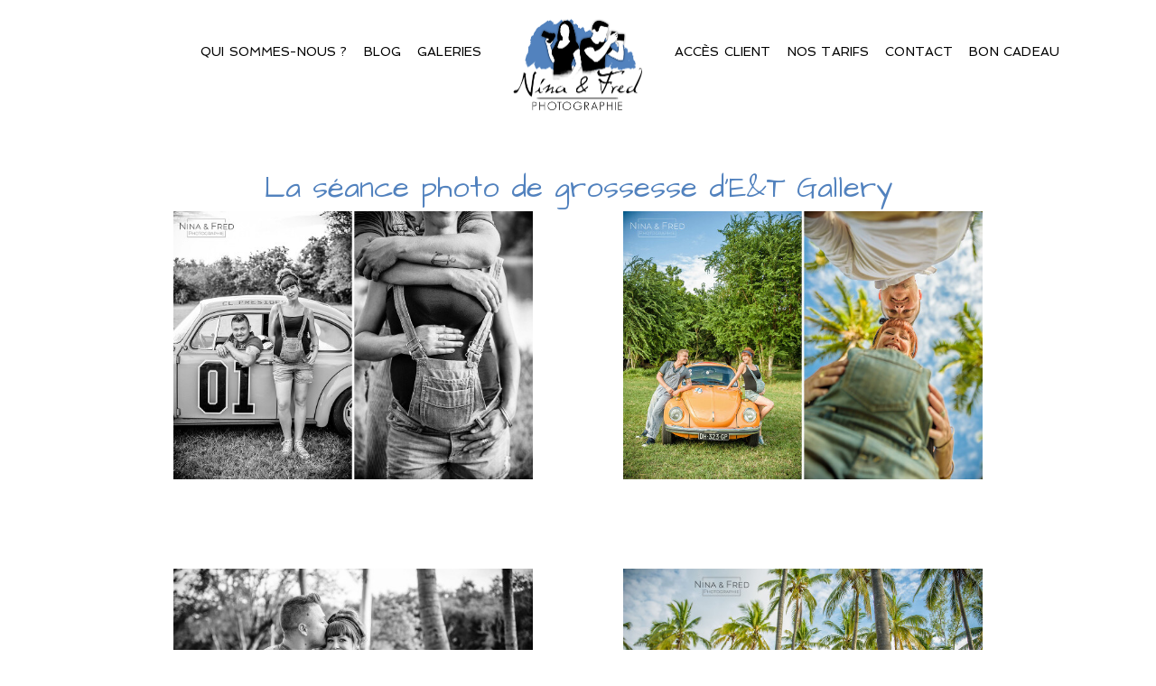

--- FILE ---
content_type: text/html; charset=utf8
request_url: https://www.ninaetfred.fr/pp_gallery/la-seance-photo-de-grossesse-det-gallery/
body_size: 12910
content:
<!DOCTYPE html>
<html class="pp-rendered" lang="fr-FR"><!-- ProPhoto 7.7.21 -->
<head>
	<title>La séance photo de grossesse d&rsquo;E&#038;T Gallery</title>
	<meta charset="UTF-8" />
	<meta http-equiv="X-UA-Compatible" content="IE=edge" />
	<meta name="description" content="Photographe de grossesse, séance photo de famille, couple, naissance et mariage à la Réunion 974." />
	<meta property="og:site_name" content="Nina et Fred Photographie, séance photo de grossesse, famille, couple, et naissance à la Réunion 974." />
	<meta property="og:type" content="article" />
	<meta property="og:title" content="La séance photo de grossesse d&rsquo;E&#038;T Gallery" />
	<meta property="og:url" content="https://www.ninaetfred.fr/pp_gallery/la-seance-photo-de-grossesse-det-gallery/" />
	<meta property="og:description" content="Photographe de grossesse, séance photo de famille, couple, naissance et mariage à la Réunion 974." />
	<meta name="viewport" content="width=device-width,initial-scale=1" /><meta name='robots' content='max-image-preview:large' />
	<style>img:is([sizes="auto" i], [sizes^="auto," i]) { contain-intrinsic-size: 3000px 1500px }</style>
	<link rel='dns-prefetch' href='//assets.pinterest.com' />
<link rel='dns-prefetch' href='//cdnjs.cloudflare.com' />
<script type="text/javascript">
/* <![CDATA[ */
window._wpemojiSettings = {"baseUrl":"https:\/\/s.w.org\/images\/core\/emoji\/16.0.1\/72x72\/","ext":".png","svgUrl":"https:\/\/s.w.org\/images\/core\/emoji\/16.0.1\/svg\/","svgExt":".svg","source":{"concatemoji":"https:\/\/www.ninaetfred.fr\/wp-includes\/js\/wp-emoji-release.min.js?ver=6.8.3"}};
/*! This file is auto-generated */
!function(s,n){var o,i,e;function c(e){try{var t={supportTests:e,timestamp:(new Date).valueOf()};sessionStorage.setItem(o,JSON.stringify(t))}catch(e){}}function p(e,t,n){e.clearRect(0,0,e.canvas.width,e.canvas.height),e.fillText(t,0,0);var t=new Uint32Array(e.getImageData(0,0,e.canvas.width,e.canvas.height).data),a=(e.clearRect(0,0,e.canvas.width,e.canvas.height),e.fillText(n,0,0),new Uint32Array(e.getImageData(0,0,e.canvas.width,e.canvas.height).data));return t.every(function(e,t){return e===a[t]})}function u(e,t){e.clearRect(0,0,e.canvas.width,e.canvas.height),e.fillText(t,0,0);for(var n=e.getImageData(16,16,1,1),a=0;a<n.data.length;a++)if(0!==n.data[a])return!1;return!0}function f(e,t,n,a){switch(t){case"flag":return n(e,"\ud83c\udff3\ufe0f\u200d\u26a7\ufe0f","\ud83c\udff3\ufe0f\u200b\u26a7\ufe0f")?!1:!n(e,"\ud83c\udde8\ud83c\uddf6","\ud83c\udde8\u200b\ud83c\uddf6")&&!n(e,"\ud83c\udff4\udb40\udc67\udb40\udc62\udb40\udc65\udb40\udc6e\udb40\udc67\udb40\udc7f","\ud83c\udff4\u200b\udb40\udc67\u200b\udb40\udc62\u200b\udb40\udc65\u200b\udb40\udc6e\u200b\udb40\udc67\u200b\udb40\udc7f");case"emoji":return!a(e,"\ud83e\udedf")}return!1}function g(e,t,n,a){var r="undefined"!=typeof WorkerGlobalScope&&self instanceof WorkerGlobalScope?new OffscreenCanvas(300,150):s.createElement("canvas"),o=r.getContext("2d",{willReadFrequently:!0}),i=(o.textBaseline="top",o.font="600 32px Arial",{});return e.forEach(function(e){i[e]=t(o,e,n,a)}),i}function t(e){var t=s.createElement("script");t.src=e,t.defer=!0,s.head.appendChild(t)}"undefined"!=typeof Promise&&(o="wpEmojiSettingsSupports",i=["flag","emoji"],n.supports={everything:!0,everythingExceptFlag:!0},e=new Promise(function(e){s.addEventListener("DOMContentLoaded",e,{once:!0})}),new Promise(function(t){var n=function(){try{var e=JSON.parse(sessionStorage.getItem(o));if("object"==typeof e&&"number"==typeof e.timestamp&&(new Date).valueOf()<e.timestamp+604800&&"object"==typeof e.supportTests)return e.supportTests}catch(e){}return null}();if(!n){if("undefined"!=typeof Worker&&"undefined"!=typeof OffscreenCanvas&&"undefined"!=typeof URL&&URL.createObjectURL&&"undefined"!=typeof Blob)try{var e="postMessage("+g.toString()+"("+[JSON.stringify(i),f.toString(),p.toString(),u.toString()].join(",")+"));",a=new Blob([e],{type:"text/javascript"}),r=new Worker(URL.createObjectURL(a),{name:"wpTestEmojiSupports"});return void(r.onmessage=function(e){c(n=e.data),r.terminate(),t(n)})}catch(e){}c(n=g(i,f,p,u))}t(n)}).then(function(e){for(var t in e)n.supports[t]=e[t],n.supports.everything=n.supports.everything&&n.supports[t],"flag"!==t&&(n.supports.everythingExceptFlag=n.supports.everythingExceptFlag&&n.supports[t]);n.supports.everythingExceptFlag=n.supports.everythingExceptFlag&&!n.supports.flag,n.DOMReady=!1,n.readyCallback=function(){n.DOMReady=!0}}).then(function(){return e}).then(function(){var e;n.supports.everything||(n.readyCallback(),(e=n.source||{}).concatemoji?t(e.concatemoji):e.wpemoji&&e.twemoji&&(t(e.twemoji),t(e.wpemoji)))}))}((window,document),window._wpemojiSettings);
/* ]]> */
</script>
<link rel='stylesheet' id='pp-front-css-css' href='https://www.ninaetfred.fr/wp-content/themes/prophoto7/css/front.css?ver=7.7.21' type='text/css' media='all' />
<link rel='stylesheet' id='sbi_styles-css' href='https://www.ninaetfred.fr/wp-content/plugins/instagram-feed/css/sbi-styles.min.css?ver=6.9.1' type='text/css' media='all' />
<style id='wp-emoji-styles-inline-css' type='text/css'>

	img.wp-smiley, img.emoji {
		display: inline !important;
		border: none !important;
		box-shadow: none !important;
		height: 1em !important;
		width: 1em !important;
		margin: 0 0.07em !important;
		vertical-align: -0.1em !important;
		background: none !important;
		padding: 0 !important;
	}
</style>
<link rel='stylesheet' id='wp-block-library-css' href='https://www.ninaetfred.fr/wp-includes/css/dist/block-library/style.min.css?ver=6.8.3' type='text/css' media='all' />
<style id='classic-theme-styles-inline-css' type='text/css'>
/*! This file is auto-generated */
.wp-block-button__link{color:#fff;background-color:#32373c;border-radius:9999px;box-shadow:none;text-decoration:none;padding:calc(.667em + 2px) calc(1.333em + 2px);font-size:1.125em}.wp-block-file__button{background:#32373c;color:#fff;text-decoration:none}
</style>
<style id='global-styles-inline-css' type='text/css'>
:root{--wp--preset--aspect-ratio--square: 1;--wp--preset--aspect-ratio--4-3: 4/3;--wp--preset--aspect-ratio--3-4: 3/4;--wp--preset--aspect-ratio--3-2: 3/2;--wp--preset--aspect-ratio--2-3: 2/3;--wp--preset--aspect-ratio--16-9: 16/9;--wp--preset--aspect-ratio--9-16: 9/16;--wp--preset--color--black: #000000;--wp--preset--color--cyan-bluish-gray: #abb8c3;--wp--preset--color--white: #ffffff;--wp--preset--color--pale-pink: #f78da7;--wp--preset--color--vivid-red: #cf2e2e;--wp--preset--color--luminous-vivid-orange: #ff6900;--wp--preset--color--luminous-vivid-amber: #fcb900;--wp--preset--color--light-green-cyan: #7bdcb5;--wp--preset--color--vivid-green-cyan: #00d084;--wp--preset--color--pale-cyan-blue: #8ed1fc;--wp--preset--color--vivid-cyan-blue: #0693e3;--wp--preset--color--vivid-purple: #9b51e0;--wp--preset--gradient--vivid-cyan-blue-to-vivid-purple: linear-gradient(135deg,rgba(6,147,227,1) 0%,rgb(155,81,224) 100%);--wp--preset--gradient--light-green-cyan-to-vivid-green-cyan: linear-gradient(135deg,rgb(122,220,180) 0%,rgb(0,208,130) 100%);--wp--preset--gradient--luminous-vivid-amber-to-luminous-vivid-orange: linear-gradient(135deg,rgba(252,185,0,1) 0%,rgba(255,105,0,1) 100%);--wp--preset--gradient--luminous-vivid-orange-to-vivid-red: linear-gradient(135deg,rgba(255,105,0,1) 0%,rgb(207,46,46) 100%);--wp--preset--gradient--very-light-gray-to-cyan-bluish-gray: linear-gradient(135deg,rgb(238,238,238) 0%,rgb(169,184,195) 100%);--wp--preset--gradient--cool-to-warm-spectrum: linear-gradient(135deg,rgb(74,234,220) 0%,rgb(151,120,209) 20%,rgb(207,42,186) 40%,rgb(238,44,130) 60%,rgb(251,105,98) 80%,rgb(254,248,76) 100%);--wp--preset--gradient--blush-light-purple: linear-gradient(135deg,rgb(255,206,236) 0%,rgb(152,150,240) 100%);--wp--preset--gradient--blush-bordeaux: linear-gradient(135deg,rgb(254,205,165) 0%,rgb(254,45,45) 50%,rgb(107,0,62) 100%);--wp--preset--gradient--luminous-dusk: linear-gradient(135deg,rgb(255,203,112) 0%,rgb(199,81,192) 50%,rgb(65,88,208) 100%);--wp--preset--gradient--pale-ocean: linear-gradient(135deg,rgb(255,245,203) 0%,rgb(182,227,212) 50%,rgb(51,167,181) 100%);--wp--preset--gradient--electric-grass: linear-gradient(135deg,rgb(202,248,128) 0%,rgb(113,206,126) 100%);--wp--preset--gradient--midnight: linear-gradient(135deg,rgb(2,3,129) 0%,rgb(40,116,252) 100%);--wp--preset--font-size--small: 13px;--wp--preset--font-size--medium: 20px;--wp--preset--font-size--large: 36px;--wp--preset--font-size--x-large: 42px;--wp--preset--spacing--20: 0.44rem;--wp--preset--spacing--30: 0.67rem;--wp--preset--spacing--40: 1rem;--wp--preset--spacing--50: 1.5rem;--wp--preset--spacing--60: 2.25rem;--wp--preset--spacing--70: 3.38rem;--wp--preset--spacing--80: 5.06rem;--wp--preset--shadow--natural: 6px 6px 9px rgba(0, 0, 0, 0.2);--wp--preset--shadow--deep: 12px 12px 50px rgba(0, 0, 0, 0.4);--wp--preset--shadow--sharp: 6px 6px 0px rgba(0, 0, 0, 0.2);--wp--preset--shadow--outlined: 6px 6px 0px -3px rgba(255, 255, 255, 1), 6px 6px rgba(0, 0, 0, 1);--wp--preset--shadow--crisp: 6px 6px 0px rgba(0, 0, 0, 1);}:where(.is-layout-flex){gap: 0.5em;}:where(.is-layout-grid){gap: 0.5em;}body .is-layout-flex{display: flex;}.is-layout-flex{flex-wrap: wrap;align-items: center;}.is-layout-flex > :is(*, div){margin: 0;}body .is-layout-grid{display: grid;}.is-layout-grid > :is(*, div){margin: 0;}:where(.wp-block-columns.is-layout-flex){gap: 2em;}:where(.wp-block-columns.is-layout-grid){gap: 2em;}:where(.wp-block-post-template.is-layout-flex){gap: 1.25em;}:where(.wp-block-post-template.is-layout-grid){gap: 1.25em;}.has-black-color{color: var(--wp--preset--color--black) !important;}.has-cyan-bluish-gray-color{color: var(--wp--preset--color--cyan-bluish-gray) !important;}.has-white-color{color: var(--wp--preset--color--white) !important;}.has-pale-pink-color{color: var(--wp--preset--color--pale-pink) !important;}.has-vivid-red-color{color: var(--wp--preset--color--vivid-red) !important;}.has-luminous-vivid-orange-color{color: var(--wp--preset--color--luminous-vivid-orange) !important;}.has-luminous-vivid-amber-color{color: var(--wp--preset--color--luminous-vivid-amber) !important;}.has-light-green-cyan-color{color: var(--wp--preset--color--light-green-cyan) !important;}.has-vivid-green-cyan-color{color: var(--wp--preset--color--vivid-green-cyan) !important;}.has-pale-cyan-blue-color{color: var(--wp--preset--color--pale-cyan-blue) !important;}.has-vivid-cyan-blue-color{color: var(--wp--preset--color--vivid-cyan-blue) !important;}.has-vivid-purple-color{color: var(--wp--preset--color--vivid-purple) !important;}.has-black-background-color{background-color: var(--wp--preset--color--black) !important;}.has-cyan-bluish-gray-background-color{background-color: var(--wp--preset--color--cyan-bluish-gray) !important;}.has-white-background-color{background-color: var(--wp--preset--color--white) !important;}.has-pale-pink-background-color{background-color: var(--wp--preset--color--pale-pink) !important;}.has-vivid-red-background-color{background-color: var(--wp--preset--color--vivid-red) !important;}.has-luminous-vivid-orange-background-color{background-color: var(--wp--preset--color--luminous-vivid-orange) !important;}.has-luminous-vivid-amber-background-color{background-color: var(--wp--preset--color--luminous-vivid-amber) !important;}.has-light-green-cyan-background-color{background-color: var(--wp--preset--color--light-green-cyan) !important;}.has-vivid-green-cyan-background-color{background-color: var(--wp--preset--color--vivid-green-cyan) !important;}.has-pale-cyan-blue-background-color{background-color: var(--wp--preset--color--pale-cyan-blue) !important;}.has-vivid-cyan-blue-background-color{background-color: var(--wp--preset--color--vivid-cyan-blue) !important;}.has-vivid-purple-background-color{background-color: var(--wp--preset--color--vivid-purple) !important;}.has-black-border-color{border-color: var(--wp--preset--color--black) !important;}.has-cyan-bluish-gray-border-color{border-color: var(--wp--preset--color--cyan-bluish-gray) !important;}.has-white-border-color{border-color: var(--wp--preset--color--white) !important;}.has-pale-pink-border-color{border-color: var(--wp--preset--color--pale-pink) !important;}.has-vivid-red-border-color{border-color: var(--wp--preset--color--vivid-red) !important;}.has-luminous-vivid-orange-border-color{border-color: var(--wp--preset--color--luminous-vivid-orange) !important;}.has-luminous-vivid-amber-border-color{border-color: var(--wp--preset--color--luminous-vivid-amber) !important;}.has-light-green-cyan-border-color{border-color: var(--wp--preset--color--light-green-cyan) !important;}.has-vivid-green-cyan-border-color{border-color: var(--wp--preset--color--vivid-green-cyan) !important;}.has-pale-cyan-blue-border-color{border-color: var(--wp--preset--color--pale-cyan-blue) !important;}.has-vivid-cyan-blue-border-color{border-color: var(--wp--preset--color--vivid-cyan-blue) !important;}.has-vivid-purple-border-color{border-color: var(--wp--preset--color--vivid-purple) !important;}.has-vivid-cyan-blue-to-vivid-purple-gradient-background{background: var(--wp--preset--gradient--vivid-cyan-blue-to-vivid-purple) !important;}.has-light-green-cyan-to-vivid-green-cyan-gradient-background{background: var(--wp--preset--gradient--light-green-cyan-to-vivid-green-cyan) !important;}.has-luminous-vivid-amber-to-luminous-vivid-orange-gradient-background{background: var(--wp--preset--gradient--luminous-vivid-amber-to-luminous-vivid-orange) !important;}.has-luminous-vivid-orange-to-vivid-red-gradient-background{background: var(--wp--preset--gradient--luminous-vivid-orange-to-vivid-red) !important;}.has-very-light-gray-to-cyan-bluish-gray-gradient-background{background: var(--wp--preset--gradient--very-light-gray-to-cyan-bluish-gray) !important;}.has-cool-to-warm-spectrum-gradient-background{background: var(--wp--preset--gradient--cool-to-warm-spectrum) !important;}.has-blush-light-purple-gradient-background{background: var(--wp--preset--gradient--blush-light-purple) !important;}.has-blush-bordeaux-gradient-background{background: var(--wp--preset--gradient--blush-bordeaux) !important;}.has-luminous-dusk-gradient-background{background: var(--wp--preset--gradient--luminous-dusk) !important;}.has-pale-ocean-gradient-background{background: var(--wp--preset--gradient--pale-ocean) !important;}.has-electric-grass-gradient-background{background: var(--wp--preset--gradient--electric-grass) !important;}.has-midnight-gradient-background{background: var(--wp--preset--gradient--midnight) !important;}.has-small-font-size{font-size: var(--wp--preset--font-size--small) !important;}.has-medium-font-size{font-size: var(--wp--preset--font-size--medium) !important;}.has-large-font-size{font-size: var(--wp--preset--font-size--large) !important;}.has-x-large-font-size{font-size: var(--wp--preset--font-size--x-large) !important;}
:where(.wp-block-post-template.is-layout-flex){gap: 1.25em;}:where(.wp-block-post-template.is-layout-grid){gap: 1.25em;}
:where(.wp-block-columns.is-layout-flex){gap: 2em;}:where(.wp-block-columns.is-layout-grid){gap: 2em;}
:root :where(.wp-block-pullquote){font-size: 1.5em;line-height: 1.6;}
</style>
<script type="text/javascript" src="https://www.ninaetfred.fr/wp-includes/js/jquery/jquery.min.js?ver=3.7.1" id="jquery-core-js"></script>
<script type="text/javascript" src="https://www.ninaetfred.fr/wp-includes/js/jquery/jquery-migrate.min.js?ver=3.4.1" id="jquery-migrate-js"></script>
<script type="text/javascript" src="https://cdnjs.cloudflare.com/ajax/libs/picturefill/3.0.1/picturefill.min.js?ver=3.0.1" id="picturefill-js"></script>
<link rel="https://api.w.org/" href="https://www.ninaetfred.fr/wp-json/" /><link rel="alternate" title="JSON" type="application/json" href="https://www.ninaetfred.fr/wp-json/wp/v2/pp_gallery/86396" /><link rel="EditURI" type="application/rsd+xml" title="RSD" href="https://www.ninaetfred.fr/xmlrpc.php?rsd" />
<meta name="generator" content="WordPress 6.8.3" />
<link rel='shortlink' href='https://www.ninaetfred.fr/?p=86396' />
<link rel="alternate" title="oEmbed (JSON)" type="application/json+oembed" href="https://www.ninaetfred.fr/wp-json/oembed/1.0/embed?url=https%3A%2F%2Fwww.ninaetfred.fr%2Fpp_gallery%2Fla-seance-photo-de-grossesse-det-gallery%2F" />
<link rel="alternate" title="oEmbed (XML)" type="text/xml+oembed" href="https://www.ninaetfred.fr/wp-json/oembed/1.0/embed?url=https%3A%2F%2Fwww.ninaetfred.fr%2Fpp_gallery%2Fla-seance-photo-de-grossesse-det-gallery%2F&#038;format=xml" />

	<link href="https://use.fontawesome.com/releases/v5.0.2/css/all.css" rel="stylesheet">
<script type="text/javascript">
window.PROPHOTO || (window.PROPHOTO = {});
window.PROPHOTO.imgProtection = {"level":"none"};
</script><script type="text/javascript">
window.PROPHOTO || (window.PROPHOTO = {});
window.PROPHOTO.designId = "51dca4f7-d5e0-467e-aab4-4c47560bc3bd";
window.PROPHOTO.layoutId = "de80b475-bde0-449e-b3ef-c1af015c34b7";
</script><link rel="canonical" href="https://www.ninaetfred.fr/pp_gallery/la-seance-photo-de-grossesse-det-gallery/" />

<link rel="icon" href="https://www.ninaetfred.fr/wp-content/uploads/2025/07/cropped-Mini-Favicon-Nina-et-Fred-32x32.png" sizes="32x32" />
<link rel="icon" href="https://www.ninaetfred.fr/wp-content/uploads/2025/07/cropped-Mini-Favicon-Nina-et-Fred-192x192.png" sizes="192x192" />
<link rel="apple-touch-icon" href="https://www.ninaetfred.fr/wp-content/uploads/2025/07/cropped-Mini-Favicon-Nina-et-Fred-180x180.png" />
<meta name="msapplication-TileImage" content="https://www.ninaetfred.fr/wp-content/uploads/2025/07/cropped-Mini-Favicon-Nina-et-Fred-270x270.png" />
<link rel="stylesheet" href="https://www.ninaetfred.fr/wp-content/uploads/pp/static/design-51dca4f7-d5e0-467e-aab4-4c47560bc3bd-1751627097.css" /><link rel="stylesheet" href="https://www.ninaetfred.fr/wp-content/uploads/pp/static/layout-de80b475-bde0-449e-b3ef-c1af015c34b7-1751627097.css" /><link href="https://fonts.googleapis.com/css?family=Architects+Daughter|Kalam|Architects+Daughter|Architects+Daughter|Spinnaker|Architects+Daughter|Spinnaker|Architects+Daughter|Spinnaker|Architects+Daughter" rel="stylesheet">
	<link rel="alternate" href="https://www.ninaetfred.fr/feed/" type="application/rss+xml" title="Nina et Fred Photographie, séance photo de grossesse, famille, couple, et naissance à la Réunion 974. Posts RSS feed"/>
	<link rel="pingback" href="https://www.ninaetfred.fr/xmlrpc.php"/>
    
    <!-- ProPhoto user-inserted head element -->
    <!-- Google tag (gtag.js) -->
	<script async src="https://www.googletagmanager.com/gtag/js?id=G-T58C4BECKD"></script>
	<script>
	  window.dataLayer = window.dataLayer || [];
	  function gtag(){dataLayer.push(arguments);}
	  gtag('js', new Date());
	
	  gtag('config', 'G-T58C4BECKD');
	</script>    <!-- END ProPhoto user-inserted head element -->

    
    </head>

<body id="body" class="wp-singular pp_gallery-template-default single single-pp_gallery postid-86396 wp-embed-responsive wp-theme-prophoto7 thread-comments article-la-seance-photo-de-grossesse-det-gallery has-lazy-images css-10kl51b">
    
    
        <div id="fb-root"></div>
        <script>
        (function(d, s, id) {
            var js, fjs = d.getElementsByTagName(s)[0];
            if (d.getElementById(id)) return;
            js = d.createElement(s); js.id = id;
            js.src = "//connect.facebook.net/fr_FR/sdk.js#xfbml=1&version=v2.4";
            fjs.parentNode.insertBefore(js, fjs);
        }(document, 'script', 'facebook-jssdk'));
    </script>
    
    <script type="text/javascript">
        (function(d, platform) {
            var isIOS = [
                'iPad Simulator',
                'iPhone Simulator',
                'iPod Simulator',
                'iPad',
                'iPhone',
                'iPod'
            ].includes(platform)
            // iPad on iOS 13 detection
            || (platform === "MacIntel" && "ontouchend" in d);

            if (isIOS) {
                d.body.classList.add('is-iOS');
            }
            d.body.classList.remove('no-js').add('js');
        }(document, window.navigator.platform));
    </script>

        <script>window.twttr = (function(d, s, id) {
        var js, fjs = d.getElementsByTagName(s)[0],
            t = window.twttr || {};
        if (d.getElementById(id)) return t;
        js = d.createElement(s);
        js.id = id;
        js.src = "https://platform.twitter.com/widgets.js";
        fjs.parentNode.insertBefore(js, fjs);
        t._e = [];
        t.ready = function(f) {
            t._e.push(f);
        };
        return t;
        }(document, "script", "twitter-wjs"));
    </script>
    
        <div class="pp-slideover pp-slideover--left"><div class="css-poy227 own-css pp-block _40f5d1f2-fa55-4398-846c-ef97ed75d155" data-index="0"><div class="row no-gutters css-1w7ik8a pp-row _87c4ea60-30c9-4994-97a7-0f25236edf5c _40f5d1f2-fa55-4398-846c-ef97ed75d155__row"><div class="pp-column _37550a97-f4dc-423f-b65b-c668af060786 _40f5d1f2-fa55-4398-846c-ef97ed75d155__column _87c4ea60-30c9-4994-97a7-0f25236edf5c__column col-xs-12 col-sm-12 col-md-12 col-lg-12"><div class="css-1idj3bk pp-column__inner _37550a97-f4dc-423f-b65b-c668af060786__inner _40f5d1f2-fa55-4398-846c-ef97ed75d155__column__inner _87c4ea60-30c9-4994-97a7-0f25236edf5c__column__inner"><div data-id="7b721560-d5ae-469c-b17a-bd6563ff62e5" data-vertical-offset="" class="pp-module _7b721560-d5ae-469c-b17a-bd6563ff62e5 _40f5d1f2-fa55-4398-846c-ef97ed75d155__module _87c4ea60-30c9-4994-97a7-0f25236edf5c__module _37550a97-f4dc-423f-b65b-c668af060786__module css-7k4613 pp-module--menu"><nav class="pp-menu pp-menu--vertical _7b721560-d5ae-469c-b17a-bd6563ff62e5 css-150kgv0"><ul class="pp-menu-items"><li class="_a2264af9-8756-4590-9dc0-aa2734791cab pp-menu-item--page pp-menu-item"><a href="https://www.ninaetfred.fr/qui-sommes-nous/" target="_self">Qui sommes-nous ?</a></li><li class="_ec5dc680-07fe-4e72-bb0a-af4f5c75c451 pp-menu-item--blog pp-menu-item"><a href="https://www.ninaetfred.fr/blog/" target="_self">blog</a></li><li class="_1d411038-a400-4bfc-953f-65126d3275ae pp-menu-item--page pp-menu-item has-children"><a href="https://www.ninaetfred.fr/pp_gallery/la-seance-photo-de-grossesse-det-gallery/" target="_self">Galeries</a><ul class="pp-menu-items"><li class="_706b14c4-f474-440b-b26c-3b8ce997c903 pp-menu-item--page pp-menu-item"><a href="https://www.ninaetfred.fr/photographe-reunion-galerie-couple-souvenirs/" target="_self">En amoureux</a></li><li class="_375b52a4-88ed-4ae9-9ca1-4a4e59d69231 pp-menu-item--page pp-menu-item"><a href="https://www.ninaetfred.fr/photographe-grossesse-reunion-galerie/" target="_self">Grossesse</a></li><li class="_b99d2d37-8c52-40dd-b2ad-385cd013f262 pp-menu-item--page pp-menu-item"><a href="https://www.ninaetfred.fr/photos-de-naissance/" target="_self">Naissance</a></li><li class="_42936c06-87b2-4527-aafc-ffcc974dec26 pp-menu-item--page pp-menu-item"><a href="https://www.ninaetfred.fr/photographies-de-famille-974/" target="_self">Famille</a></li><li class="_4bbc033f-e923-49b3-a559-a1bef6a3b6c4 pp-menu-item--page pp-menu-item"><a href="https://www.ninaetfred.fr/mariage_index/" target="_self">Mariage</a></li><li class="_a2aea2fb-9caa-4488-b76a-3b6710af0aac pp-menu-item--page pp-menu-item"><a href="https://www.ninaetfred.fr/photographe-reunion-trash-the-dress/" target="_self">Trash the dress</a></li><li class="_a6f94fb7-1b96-4f0d-bea8-ab4269adb09e pp-menu-item--page pp-menu-item"><a href="https://www.ninaetfred.fr/photographe-portrait-mannequinat-974-galerie-photo/" target="_self">Portrait</a></li><li class="_62d6466b-c666-49d3-8a47-19fa2f9a18fc pp-menu-item--page pp-menu-item"><a href="https://www.ninaetfred.fr/portfolio_index/" target="_self">Portfolio</a></li></ul></li><li class="_bc4de853-bc1f-4571-be59-17a7cb177473 pp-menu-item--page pp-menu-item"><a href="https://www.ninaetfred.fr/acces-prive/" target="_self">Accès client</a></li><li class="_5183cc28-8203-42ff-8f17-f8ac8328eab1 pp-menu-item--page pp-menu-item"><a href="https://www.ninaetfred.fr/contact/" target="_self">Contact</a></li><li class="_2614f00f-61f3-4e8b-9a4d-81bb6a982f90 pp-menu-item--page pp-menu-item has-children"><a href="https://www.ninaetfred.fr/pp_gallery/la-seance-photo-de-grossesse-det-gallery/" target="_self">Nos Tarifs</a><ul class="pp-menu-items"><li class="_ac2ea84b-3e35-438c-b6a0-36380ebd87d8 pp-menu-item--page pp-menu-item"><a href="https://www.ninaetfred.fr/bon-cadeau-seance-photo-reunion-974/" target="_self">Bon Cadeau</a></li><li class="_14ce5cdc-b495-44e7-b973-9078e2e5bd8e pp-menu-item--page pp-menu-item"><a href="https://www.ninaetfred.fr/seance-photo-de-grossesse-la-reunion-974/" target="_self">La Grossesse</a></li><li class="_55e19ad6-e2ec-4f6f-bc33-b2f3170185bd pp-menu-item--page pp-menu-item"><a href="https://www.ninaetfred.fr/seance-photo-de-naissance-la-reunion-974/" target="_self">Naissance</a></li><li class="_b7fb4a4d-90a2-43e2-8049-7b4612aff541 pp-menu-item--page pp-menu-item"><a href="https://www.ninaetfred.fr/seance-photo-en-famille-la-reunion-974/" target="_self">La Famille</a></li><li class="_8493dba5-8a0b-485b-97d6-d33bf67fa064 pp-menu-item--page pp-menu-item"><a href="https://www.ninaetfred.fr/seance-photo-en-couple-la-reunion-974/" target="_self">En amoureux</a></li><li class="_c904168d-40b0-4e89-b7cc-bde5b06ad49c pp-menu-item--page pp-menu-item"><a href="https://www.ninaetfred.fr/seance-trash-the-dress-la-reunion-974/" target="_self">Trash the dress</a></li><li class="_99cc2598-6288-434e-af13-ba71fb275333 pp-menu-item--page pp-menu-item"><a href="https://www.ninaetfred.fr/seance-photo-portrait-la-reunion-974/" target="_self">Portrait</a></li><li class="_5d3c8479-726e-4880-9128-031a8213aa9d pp-menu-item--page pp-menu-item"><a href="https://www.ninaetfred.fr/le-reportage-photo-de-mariage-la-reunion-974/" target="_self">Le Mariage</a></li></ul></li></ul></nav></div></div><style class="entity-custom-css"></style></div><style class="entity-custom-css"></style></div><style class="entity-custom-css"></style></div></div><span class="pp-hamburger css-8hci18 pp-hamburger--left"><span data-tile-id="cc57888c-ec44-4cc1-9860-10b8c009ee61" class="css-hmu8yp pp-tile own-css _cc57888c-ec44-4cc1-9860-10b8c009ee61"><span class="_13da5747-8d3b-48e6-aeaf-93bec8f69f07 pp-tile__layer pp-tile__layer--shape css-zl5suf"><span class="pp-tile__layer__inner"></span></span><span class="_39ac132a-6963-4ff7-8b37-301309c08db4 pp-tile__layer pp-tile__layer--shape css-1dwvu88"><span class="pp-tile__layer__inner"></span></span><span class="_eb51b4cd-626b-4ad6-bfca-88481e0223cf pp-tile__layer pp-tile__layer--shape css-privdn"><span class="pp-tile__layer__inner"></span></span><span class="_5934794d-2f01-4564-9608-338f0c5d4624 pp-tile__layer pp-tile__layer--shape css-lu2j1f"><span class="pp-tile__layer__inner"></span></span></span></span><div class="pp-layout _de80b475-bde0-449e-b3ef-c1af015c34b7 Layout--isLocked--3KdRr"><div class="pp-block-wrap"><div class="css-1kt0am7 own-css pp-block _3ff3d71b-578f-488c-af00-90ecf2bb1af8" data-index="0"><div class="row no-gutters css-3k7fa1 pp-row _34a5184e-3500-4a5e-a079-94f65736ecc9 _3ff3d71b-578f-488c-af00-90ecf2bb1af8__row"><div class="pp-column _512b1aca-9852-4e0a-9b91-642aeffc8e7b _3ff3d71b-578f-488c-af00-90ecf2bb1af8__column _34a5184e-3500-4a5e-a079-94f65736ecc9__column col-xs-12 col-sm-12 col-md-5 col-lg-5"><div class="css-seief4 pp-column__inner _512b1aca-9852-4e0a-9b91-642aeffc8e7b__inner _3ff3d71b-578f-488c-af00-90ecf2bb1af8__column__inner _34a5184e-3500-4a5e-a079-94f65736ecc9__column__inner"><div data-id="a0f42e45-e91e-4742-b6fa-85a2dd865630" data-vertical-offset="" class="pp-module _a0f42e45-e91e-4742-b6fa-85a2dd865630 _3ff3d71b-578f-488c-af00-90ecf2bb1af8__module _34a5184e-3500-4a5e-a079-94f65736ecc9__module _512b1aca-9852-4e0a-9b91-642aeffc8e7b__module css-5w7ijf pp-module--menu"><nav class="pp-menu pp-menu--horizontal _a0f42e45-e91e-4742-b6fa-85a2dd865630 css-fxg46q"><ul class="pp-menu-items"><li class="_df862c82-270e-4b4e-b50b-20ea441470bd pp-menu-item--page pp-menu-item"><a href="https://www.ninaetfred.fr/qui-sommes-nous/" target="_self">Qui sommes-nous ?</a></li><li class="_eb835d27-dfbf-4990-b60d-1e4bce3ae237 pp-menu-item--blog pp-menu-item"><a href="https://www.ninaetfred.fr/blog/" target="_self">Blog</a></li><li class="_44f9876a-9ddf-4bc1-840c-92d46397f8be pp-menu-item--page pp-menu-item has-children"><a href="https://www.ninaetfred.fr/pp_gallery/la-seance-photo-de-grossesse-det-gallery/" target="_self">Galeries</a><ul class="pp-menu-items"><li class="_99e9c1dd-d29f-4e0c-acf6-a730d71f68f5 pp-menu-item--page pp-menu-item"><a href="https://www.ninaetfred.fr/photographe-reunion-galerie-couple-souvenirs/" target="_self">En amoureux</a></li><li class="_91b64901-f8f2-414a-9066-eff4fb01bf45 pp-menu-item--page pp-menu-item"><a href="https://www.ninaetfred.fr/photographe-grossesse-reunion-galerie/" target="_self">Grossesse</a></li><li class="_f71ed1ee-0c09-4b6e-bd1f-510f2e6fb0e0 pp-menu-item--page pp-menu-item"><a href="https://www.ninaetfred.fr/photos-de-naissance/" target="_self">Naissance</a></li><li class="_3cf31356-c172-4bcf-8326-5ba1c0bd0413 pp-menu-item--page pp-menu-item"><a href="https://www.ninaetfred.fr/photographies-de-famille-974/" target="_self">Famille</a></li><li class="_b865769b-439c-4103-8493-69acd19ede68 pp-menu-item--page pp-menu-item"><a href="https://www.ninaetfred.fr/mariage_index/" target="_self">Mariage</a></li><li class="_9d5e4e7b-99f6-40fb-bb39-b04aecce7b7d pp-menu-item--page pp-menu-item"><a href="https://www.ninaetfred.fr/photographe-reunion-trash-the-dress/" target="_self">Trash the dress</a></li><li class="_3290e80b-0980-4f3a-9551-96ccad231930 pp-menu-item--page pp-menu-item"><a href="https://www.ninaetfred.fr/photographe-portrait-mannequinat-974-galerie-photo/" target="_self">Portrait</a></li><li class="_833f5a1c-c30f-4277-b364-0631e7222356 pp-menu-item--page pp-menu-item"><a href="https://www.ninaetfred.fr/portfolio_index/" target="_self">Portfolio</a></li></ul></li></ul></nav></div></div><style class="entity-custom-css"></style></div><div class="pp-column _f066d502-8721-48c9-b02d-08afb1e3c283 _3ff3d71b-578f-488c-af00-90ecf2bb1af8__column _34a5184e-3500-4a5e-a079-94f65736ecc9__column col-xs-12 col-sm-12 col-md-2 col-lg-2"><div class="css-lozzcv pp-column__inner _f066d502-8721-48c9-b02d-08afb1e3c283__inner _3ff3d71b-578f-488c-af00-90ecf2bb1af8__column__inner _34a5184e-3500-4a5e-a079-94f65736ecc9__column__inner"><div data-id="8b0a77e2-6ff9-4ef4-b074-52ecf8dc2e1f" data-vertical-offset="" class="pp-module _8b0a77e2-6ff9-4ef4-b074-52ecf8dc2e1f _3ff3d71b-578f-488c-af00-90ecf2bb1af8__module _34a5184e-3500-4a5e-a079-94f65736ecc9__module _f066d502-8721-48c9-b02d-08afb1e3c283__module css-1smx4vg pp-module--graphic"><section class="css-ez0ib6 pp-graphics"><div class="pp-graphic" style="max-width:157.5px;width:100%"><a href="https://www.ninaetfred.fr/" target="_self"><img alt="" class="" src="https://www.ninaetfred.fr/wp-content/uploads/pp/images/1536822371-logo-nina-et-fred-photographes.png" sizes="(max-width: 315px) 100vw, 315px" /></a></div></section></div></div><style class="entity-custom-css"></style></div><div class="pp-column _937082db-9a62-4005-9248-ecca787addae _3ff3d71b-578f-488c-af00-90ecf2bb1af8__column _34a5184e-3500-4a5e-a079-94f65736ecc9__column col-xs-12 col-sm-12 col-md-5 col-lg-5"><div class="css-seief4 pp-column__inner _937082db-9a62-4005-9248-ecca787addae__inner _3ff3d71b-578f-488c-af00-90ecf2bb1af8__column__inner _34a5184e-3500-4a5e-a079-94f65736ecc9__column__inner"><div data-id="e207b33a-40b0-4e66-964a-419fbd581b42" data-vertical-offset="" class="pp-module _e207b33a-40b0-4e66-964a-419fbd581b42 _3ff3d71b-578f-488c-af00-90ecf2bb1af8__module _34a5184e-3500-4a5e-a079-94f65736ecc9__module _937082db-9a62-4005-9248-ecca787addae__module css-1ci2ydq pp-module--menu"><nav class="pp-menu pp-menu--horizontal _e207b33a-40b0-4e66-964a-419fbd581b42 css-95udxf"><ul class="pp-menu-items"><li class="_780258c9-9103-466f-b961-2c3384d08b37 pp-menu-item--page pp-menu-item"><a href="https://www.ninaetfred.fr/acces-prive/" target="_self">Accès client</a></li><li class="_c207ea5b-dcb7-4a76-877e-7e74579c49bd pp-menu-item--page pp-menu-item has-children"><a href="https://www.ninaetfred.fr/pp_gallery/la-seance-photo-de-grossesse-det-gallery/" target="_self">Nos Tarifs</a><ul class="pp-menu-items"><li class="_6c8c9b38-fa2a-4b58-a6e9-b52335b5adc8 pp-menu-item--page pp-menu-item"><a href="https://www.ninaetfred.fr/bon-cadeau-seance-photo-reunion-974/" target="_self">Bon Cadeau</a></li><li class="_7e14b832-7c6e-4856-a21e-b73149d4237c pp-menu-item--page pp-menu-item"><a href="https://www.ninaetfred.fr/seance-photo-de-grossesse-la-reunion-974/" target="_self">La Grossesse</a></li><li class="_55e69552-ca96-42ee-8b66-f9f803eb43db pp-menu-item--page pp-menu-item"><a href="https://www.ninaetfred.fr/seance-photo-de-naissance-la-reunion-974/" target="_self">Naissance</a></li><li class="_b04961aa-2e07-45a6-8c15-83f688f90820 pp-menu-item--page pp-menu-item"><a href="https://www.ninaetfred.fr/seance-photo-en-couple-la-reunion-974/" target="_self">En amoureux</a></li><li class="_1633e86d-fb85-4b24-a2ab-eebe2c5bf3d3 pp-menu-item--page pp-menu-item"><a href="https://www.ninaetfred.fr/seance-photo-portrait-la-reunion-974/" target="_self">Portrait</a></li><li class="_dcfaf8cc-28d3-4a5c-9e33-1c7393817583 pp-menu-item--page pp-menu-item"><a href="https://www.ninaetfred.fr/le-reportage-photo-de-mariage-la-reunion-974/" target="_self">Le Mariage</a></li><li class="_0f778ce2-0b28-478f-a742-fc5968a13e4d pp-menu-item--page pp-menu-item"><a href="https://www.ninaetfred.fr/seance-trash-the-dress-la-reunion-974/" target="_self">Trash the dress</a></li><li class="_17056510-c0eb-4f2c-9b46-7a54736866aa pp-menu-item--page pp-menu-item"><a href="https://www.ninaetfred.fr/seance-photo-en-famille-la-reunion-974/" target="_self">La Famille</a></li></ul></li><li class="_30e060ec-cd3f-4a86-aad1-3802e3357696 pp-menu-item--page pp-menu-item"><a href="https://www.ninaetfred.fr/contact/" target="_self">Contact</a></li><li class="_5950c070-7305-4fb1-a9e2-6c52d7168e0e pp-menu-item--page pp-menu-item"><a href="https://www.ninaetfred.fr/bon-cadeau-seance-photo-reunion-974/" target="_self">Bon Cadeau</a></li></ul></nav></div></div><style class="entity-custom-css"></style></div><style class="entity-custom-css"></style></div><style class="entity-custom-css"></style></div><div class="css-d6s8ca own-css pp-block _68f386c5-70d0-467b-8bf1-8d0ebf019c28" data-index="0"><div class="row no-gutters css-shj9hk pp-row _46d21582-0216-40ad-9de0-04718863d825 _68f386c5-70d0-467b-8bf1-8d0ebf019c28__row"><div class="pp-column _9a693d1d-d685-4127-b7f8-ca5b6701b9d1 _68f386c5-70d0-467b-8bf1-8d0ebf019c28__column _46d21582-0216-40ad-9de0-04718863d825__column col-xs-12 col-sm-12 col-md-12 col-lg-12"><div class="css-1lm28ej pp-column__inner _9a693d1d-d685-4127-b7f8-ca5b6701b9d1__inner _68f386c5-70d0-467b-8bf1-8d0ebf019c28__column__inner _46d21582-0216-40ad-9de0-04718863d825__column__inner"><div data-vertical-offset="" class="pp-module _46389cc9-8c9b-47e6-b563-c3a2c40498d3 _68f386c5-70d0-467b-8bf1-8d0ebf019c28__module _46d21582-0216-40ad-9de0-04718863d825__module _9a693d1d-d685-4127-b7f8-ca5b6701b9d1__module css-ereqav pp-module--wordpress-content"><div class="wrap css-m15iyg"><article id="article-86396" class="no-tags post-86396 pp_gallery type-pp_gallery status-publish hentry"><div class="article-wrap"><div class="article-wrap-inner"><div class="article-header "><div class="article-title-wrap"><h1 class="article-title entry-title fonts-cfb3fb84-d337-434e-9887-e45187a51b44">La séance photo de grossesse d’E&amp;T Gallery</h1></div><div class="article-meta article-meta-top undefined"><span class="article-date article-meta-item"><time class="updated undefined" datetime="2020-02-24">lundi, février 24, 2020</time></span></div></div><div class="article-content article-content--full"><div class="pp-gallery-wrap galleries-15268f8e-e171-4646-a2ea-a5440dbdbd13 _15268f8e-e171-4646-a2ea-a5440dbdbd13">
    
    <div class="loading initializing ansel-slides-container ansel-slides-container--is-thumbnail">

        <ul data-image-total="8" data-auto-start="" data-interval="2500" data-slider-animation="position" data-slider-animation-speed="500" data-id="86396" data-list-navigation-type="none" data-controls-position-style="overlaid" data-page-size="3" data-style="thumbnail" data-extra-pages="1" data-image-label="off" data-thumbnail="enabled" data-expanded-style="fullwindow" data-height-constraint="100" data-page-next="https://www.ninaetfred.fr/wp-admin/admin-ajax.php?id=86396&amp;action=pp_api_gallery&amp;imagePage=2" data-page-prev="https://www.ninaetfred.fr/wp-admin/admin-ajax.php?id=86396&amp;action=pp_api_gallery&amp;imagePage=3" class="ansel-slides">

            
            <li class="slide" data-index="0">                            </li>

            
            <li class="slide" data-index="1">                            </li>

            
            <li class="slide" data-index="2">                            </li>

            
            <li class="slide" data-index="3">                            </li>

            
            <li class="slide" data-index="4">                            </li>

            
            <li class="slide" data-index="5">                            </li>

            
            <li class="slide" data-index="6">                            </li>

            
            <li class="slide" data-index="7">                            </li>

            
        </ul>

        <ul class="ansel-controls">
            <li class="ansel-control ansel-control-prev pull-left">
                <i class="fa fa-angle-left"></i>
            </li>
            <li class="ansel-control ansel-control-next pull-right">
                <i class="fa fa-angle-right"></i>
            </li>
        </ul>

        <div class="ansel-control-bar">
            <!-- navigation controls -->
                        <!-- slideshow controls -->
                        <!-- expanded mode controls -->
                        <span class="ansel-expanded-controls">
                <i class="ansel-control ansel-expanded-control-open fas fa-expand"></i>
                <i class="ansel-control ansel-expanded-control-close fas fa-compress"></i>
            </span>
                    </div>

        <!-- throbber -->
        <div class="ansel-throbber">
            <i class="fas fa-spinner"></i>
        </div>

    </div>

    
        <div class="pp-grid-wrap">
        <script type="application/json">{"type":"gallery","itemStyle":"gallery","gutter":{"amount":100,"unit":"px"},"maxCols":{"amount":0,"unit":""},"itemMinWidth":{"amount":200,"unit":"px"},"itemMaxWidth":{"amount":900,"unit":"px"},"itemIdealWidth":{"amount":300,"unit":"px"},"titleFontClass":null,"textFontClass":null,"imageInset":0,"imageBorderWidth":0,"rolloverEffect":"none","crop":false,"labelsOnThumbs":true,"labelFontClass":"fonts-","labelStyle":"off","labelPosition":"topleft","items":[{"url":"https:\/\/www.ninaetfred.fr\/wp-content\/uploads\/2020\/02\/24-86387-post\/shooting-grossesse-vintage-nina-et-fred-photographie-reunion-et.jpg","title":"shooting-grossesse-vintage-nina-et-fred-photographie-reunion-et","text":"","target":"_self","filename":"shooting-grossesse-vintage-nina-et-fred-photographie-reunion-et.jpg","number":1,"image":{"id":"86389","width":2000,"height":1488,"orientation":"landscape","ratio":1.3440860215053763,"sizes":[{"w":2000,"h":1488,"u":"https:\/\/www.ninaetfred.fr\/wp-content\/uploads\/2020\/02\/24-86387-post\/shooting-grossesse-vintage-nina-et-fred-photographie-reunion-et.jpg"},{"w":1713,"h":1274},{"w":1426,"h":1060},{"w":1139,"h":847},{"w":853,"h":634,"u":"https:\/\/www.ninaetfred.fr\/wp-content\/uploads\/2020\/02\/24-86387-post\/shooting-grossesse-vintage-nina-et-fred-photographie-reunion-et(pp_w853_h634).jpg"},{"w":566,"h":421},{"w":279,"h":207}],"data":{"width":2000,"height":1488,"mimeType":"jpeg"},"path":"nBnauQXZt42bp5WdlJXLllGawFmcn9GdvhGctQWZyZWL0VWLh5Wau1SZnFGdulmdtU2czV2cz9mcn1yZulGdv9Gaz9Cdz9GctcDOzYDOtQjMvIDMvAjMwIjf","filename":"shooting-grossesse-vintage-nina-et-fred-photographie-reunion-et.jpg"}},{"url":"https:\/\/www.ninaetfred.fr\/wp-content\/uploads\/2020\/02\/24-86387-post\/grossesse-et-reunion.jpg","title":"grossesse-et-reunion","text":"","target":"_self","filename":"grossesse-et-reunion.jpg","number":2,"image":{"id":"86388","width":2000,"height":1488,"orientation":"landscape","ratio":1.3440860215053763,"sizes":[{"w":2000,"h":1488,"u":"https:\/\/www.ninaetfred.fr\/wp-content\/uploads\/2020\/02\/24-86387-post\/grossesse-et-reunion.jpg"},{"w":1713,"h":1274},{"w":1426,"h":1060},{"w":1139,"h":847},{"w":853,"h":634,"u":"https:\/\/www.ninaetfred.fr\/wp-content\/uploads\/2020\/02\/24-86387-post\/grossesse-et-reunion(pp_w853_h634).jpg"},{"w":566,"h":421},{"w":279,"h":207}],"data":{"width":2000,"height":1488,"mimeType":"jpeg"},"path":"=cGcq5ibvlmb1VmctQXZtU2czV2cz9mcn9Cdz9GctcDOzYDOtQjMvIDMvAjMwIjf","filename":"grossesse-et-reunion.jpg"}},{"url":"https:\/\/www.ninaetfred.fr\/wp-content\/uploads\/2020\/02\/24-86387-post\/photo-grossesse-reunion-etang-st-paul-et.jpg","title":"photo-grossesse-reunion-etang-st-paul-et","text":"","target":"_self","filename":"photo-grossesse-reunion-etang-st-paul-et.jpg","number":3,"image":{"id":"86395","width":2000,"height":1335,"orientation":"landscape","ratio":1.4981273408239701,"sizes":[{"w":2000,"h":1335,"u":"https:\/\/www.ninaetfred.fr\/wp-content\/uploads\/2020\/02\/24-86387-post\/photo-grossesse-reunion-etang-st-paul-et.jpg"},{"w":1700,"h":1134},{"w":1400,"h":934},{"w":1100,"h":734},{"w":800,"h":534,"u":"https:\/\/www.ninaetfred.fr\/wp-content\/uploads\/2020\/02\/24-86387-post\/photo-grossesse-reunion-etang-st-paul-et(pp_w800_h534).jpg"},{"w":500,"h":333},{"w":200,"h":133}],"data":{"width":2000,"height":1335,"mimeType":"jpeg"},"path":"==wZwpmL0VWLsVXYw1Cdz1yZuFGdl1ibvlmb1VmctU2czV2cz9mcn1yb09Gaw9Cdz9GctcDOzYDOtQjMvIDMvAjMwIjf","filename":"photo-grossesse-reunion-etang-st-paul-et.jpg"}},{"url":"https:\/\/www.ninaetfred.fr\/wp-content\/uploads\/2020\/02\/24-86387-post\/photos-grossesse-tropical-reunion-et.jpg","title":"photos-grossesse-tropical-reunion-et","text":"","target":"_self","filename":"photos-grossesse-tropical-reunion-et.jpg","number":4,"image":{"id":"86391","width":2000,"height":1335,"orientation":"landscape","ratio":1.4981273408239701,"sizes":[{"w":2000,"h":1335,"u":"https:\/\/www.ninaetfred.fr\/wp-content\/uploads\/2020\/02\/24-86387-post\/photos-grossesse-tropical-reunion-et.jpg"},{"w":1700,"h":1134},{"w":1400,"h":934},{"w":1100,"h":734},{"w":800,"h":534,"u":"https:\/\/www.ninaetfred.fr\/wp-content\/uploads\/2020\/02\/24-86387-post\/photos-grossesse-tropical-reunion-et(pp_w800_h534).jpg"},{"w":500,"h":333,"u":"https:\/\/www.ninaetfred.fr\/wp-content\/uploads\/2020\/02\/24-86387-post\/photos-grossesse-tropical-reunion-et(pp_w500_h333).jpg"},{"w":200,"h":133}],"data":{"width":2000,"height":1335,"mimeType":"jpeg"},"path":"nBnauQXZt42bp5WdlJXLsF2YpB3byRXLlN3clN3cvJ3ZtM3b09Gaw9Cdz9GctcDOzYDOtQjMvIDMvAjMwIjf","filename":"photos-grossesse-tropical-reunion-et.jpg"}},{"url":"https:\/\/www.ninaetfred.fr\/wp-content\/uploads\/2020\/02\/24-86387-post\/photo-femme-enceinte-et.jpg","title":"photo-femme-enceinte-et","text":"","target":"_self","filename":"photo-femme-enceinte-et.jpg","number":5,"image":{"id":"86390","width":2000,"height":1335,"orientation":"landscape","ratio":1.4981273408239701,"sizes":[{"w":2000,"h":1335,"u":"https:\/\/www.ninaetfred.fr\/wp-content\/uploads\/2020\/02\/24-86387-post\/photo-femme-enceinte-et.jpg"},{"w":1700,"h":1134},{"w":1400,"h":934},{"w":1100,"h":734},{"w":800,"h":534,"u":"https:\/\/www.ninaetfred.fr\/wp-content\/uploads\/2020\/02\/24-86387-post\/photo-femme-enceinte-et(pp_w800_h534).jpg"},{"w":500,"h":333},{"w":200,"h":133}],"data":{"width":2000,"height":1335,"mimeType":"jpeg"},"path":"=cGcq5Cdl1SZ05WalNmbl1SZt1WZm1yb09Gaw9Cdz9GctcDOzYDOtQjMvIDMvAjMwIjf","filename":"photo-femme-enceinte-et.jpg"}},{"url":"https:\/\/www.ninaetfred.fr\/wp-content\/uploads\/2020\/02\/24-86387-post\/shooting-grossesse-974-saint-paul-et.jpg","title":"shooting-grossesse-974-saint-paul-et","text":"","target":"_self","filename":"shooting-grossesse-974-saint-paul-et.jpg","number":6,"image":{"id":"86392","width":2000,"height":1335,"orientation":"landscape","ratio":1.4981273408239701,"sizes":[{"w":2000,"h":1335,"u":"https:\/\/www.ninaetfred.fr\/wp-content\/uploads\/2020\/02\/24-86387-post\/shooting-grossesse-974-saint-paul-et.jpg"},{"w":1700,"h":1134},{"w":1400,"h":934},{"w":1100,"h":734},{"w":800,"h":534,"u":"https:\/\/www.ninaetfred.fr\/wp-content\/uploads\/2020\/02\/24-86387-post\/shooting-grossesse-974-saint-paul-et(pp_w800_h534).jpg"},{"w":500,"h":333},{"w":200,"h":133}],"data":{"width":2000,"height":1335,"mimeType":"jpeg"},"path":"nBnauQXZtwWdhBXL05WahNXL0cTOtU2czV2cz9mcn1yZulGdv9Gaz9Cdz9GctcDOzYDOtQjMvIDMvAjMwIjf","filename":"shooting-grossesse-974-saint-paul-et.jpg"}},{"url":"https:\/\/www.ninaetfred.fr\/wp-content\/uploads\/2020\/02\/24-86387-post\/photo-grossesse-reunion-et.jpg","title":"photo-grossesse-reunion-et","text":"","target":"_self","filename":"photo-grossesse-reunion-et.jpg","number":7,"image":{"id":"86393","width":2000,"height":1335,"orientation":"landscape","ratio":1.4981273408239701,"sizes":[{"w":2000,"h":1335,"u":"https:\/\/www.ninaetfred.fr\/wp-content\/uploads\/2020\/02\/24-86387-post\/photo-grossesse-reunion-et.jpg"},{"w":1700,"h":1134},{"w":1400,"h":934},{"w":1100,"h":734},{"w":800,"h":534,"u":"https:\/\/www.ninaetfred.fr\/wp-content\/uploads\/2020\/02\/24-86387-post\/photo-grossesse-reunion-et(pp_w800_h534).jpg"},{"w":500,"h":333},{"w":200,"h":133}],"data":{"width":2000,"height":1335,"mimeType":"jpeg"},"path":"=cGcq5Cdl1ibvlmb1VmctU2czV2cz9mcn1yb09Gaw9Cdz9GctcDOzYDOtQjMvIDMvAjMwIjf","filename":"photo-grossesse-reunion-et.jpg"}},{"url":"https:\/\/www.ninaetfred.fr\/wp-content\/uploads\/2020\/02\/24-86387-post\/annonce-futur-bebe-et.jpg","title":"annonce-futur-bebe-et","text":"","target":"_self","filename":"annonce-futur-bebe-et.jpg","number":8,"image":{"id":"86394","width":2000,"height":1335,"orientation":"landscape","ratio":1.4981273408239701,"sizes":[{"w":2000,"h":1335,"u":"https:\/\/www.ninaetfred.fr\/wp-content\/uploads\/2020\/02\/24-86387-post\/annonce-futur-bebe-et.jpg"},{"w":1700,"h":1134},{"w":1400,"h":934},{"w":1100,"h":734},{"w":800,"h":534,"u":"https:\/\/www.ninaetfred.fr\/wp-content\/uploads\/2020\/02\/24-86387-post\/annonce-futur-bebe-et(pp_w800_h534).jpg"},{"w":500,"h":333},{"w":200,"h":133}],"data":{"width":2000,"height":1335,"mimeType":"jpeg"},"path":"nBnauQXZtUmYlJWLyVHd1ZWLlNmbv5mbh9Cdz9GctcDOzYDOtQjMvIDMvAjMwIjf","filename":"annonce-futur-bebe-et.jpg"}}],"id":"15268f8e-e171-4646-a2ea-a5440dbdbd13"}</script>
    </div>
    </div>
</div></div><div class="article-footer"></div></div></article></div></div></div><style class="entity-custom-css"></style></div><style class="entity-custom-css"></style></div><style class="entity-custom-css"></style></div><div class="css-1uilqfl own-css pp-block _2db2ba49-de8d-43d4-b4a5-043ec328efdb" data-index="0"><div class="row no-gutters css-shj9hk pp-row _4931ffac-8cf5-4ff8-81d9-4065d29a0067 _2db2ba49-de8d-43d4-b4a5-043ec328efdb__row"><div class="pp-column _28309fba-84da-40b6-8a63-8d2d85107911 _2db2ba49-de8d-43d4-b4a5-043ec328efdb__column _4931ffac-8cf5-4ff8-81d9-4065d29a0067__column col-xs-12 col-sm-12 col-md-4 col-lg-4"><div class="css-135tv5d pp-column__inner _28309fba-84da-40b6-8a63-8d2d85107911__inner _2db2ba49-de8d-43d4-b4a5-043ec328efdb__column__inner _4931ffac-8cf5-4ff8-81d9-4065d29a0067__column__inner"><div data-id="ee6c6390-ee94-4568-bbf5-9f4c897c6bdd" data-vertical-offset="" class="pp-module _ee6c6390-ee94-4568-bbf5-9f4c897c6bdd _2db2ba49-de8d-43d4-b4a5-043ec328efdb__module _4931ffac-8cf5-4ff8-81d9-4065d29a0067__module _28309fba-84da-40b6-8a63-8d2d85107911__module css-lwt3b0 pp-module--menu"><nav class="pp-menu pp-menu--vertical _ee6c6390-ee94-4568-bbf5-9f4c897c6bdd css-3n1pm3"><ul class="pp-menu-items"><li class="_a40c03d9-c248-48b7-bf6a-c29479450291 pp-menu-item--page pp-menu-item"><a href="https://www.ninaetfred.fr/qui-sommes-nous/" target="_self">Qui sommes-nous ?</a></li><li class="_cf433c27-4961-42fb-a3d1-7eaa64d1396a pp-menu-item--blog pp-menu-item"><a href="https://www.ninaetfred.fr/blog/" target="_self">blog</a></li></ul></nav></div><div data-id="f4ef898e-ef7f-49fb-bded-22e2e6106eda" data-vertical-offset="" class="pp-module _f4ef898e-ef7f-49fb-bded-22e2e6106eda _2db2ba49-de8d-43d4-b4a5-043ec328efdb__module _4931ffac-8cf5-4ff8-81d9-4065d29a0067__module _28309fba-84da-40b6-8a63-8d2d85107911__module css-1bmawog pp-module--graphic"><section class="css-r6nnrt pp-graphics"><div class="pp-graphic" style="max-width:50px;width:100%"><a href="https://www.facebook.com/ninaetfredphotographie/" target="_blank"><div><span data-tile-id="69fd3654-926a-4758-9b03-b2cf365b2574" class="css-14bkpnd pp-tile own-css _69fd3654-926a-4758-9b03-b2cf365b2574"><span class="_0b1fcfec-261f-4ba0-ac68-ab888bc7bc6c pp-tile__layer pp-tile__layer--image css-1s75veg"><img alt="" class="pp-image pp-tile__layer__inner" src="https://www.ninaetfred.fr/wp-content/uploads/pp/images/1504165371-facebook_icon_nf.png" srcset="https://www.ninaetfred.fr/wp-content/uploads/pp/images/1504165371-facebook_icon_nf.png 50w" data-pfsrcset="https://www.ninaetfred.fr/wp-content/uploads/pp/images/1504165371-facebook_icon_nf.png 50w" sizes="(max-width: 50px) 100vw, 50px" /></span></span></div></a></div></section></div></div><style class="entity-custom-css"></style></div><div class="pp-column _1d2471ff-9f62-459f-9ada-4703ab5c340f _2db2ba49-de8d-43d4-b4a5-043ec328efdb__column _4931ffac-8cf5-4ff8-81d9-4065d29a0067__column col-xs-12 col-sm-12 col-md-4 col-lg-4"><div class="css-1bi1a7j pp-column__inner _1d2471ff-9f62-459f-9ada-4703ab5c340f__inner _2db2ba49-de8d-43d4-b4a5-043ec328efdb__column__inner _4931ffac-8cf5-4ff8-81d9-4065d29a0067__column__inner"><div data-id="8472baf3-5adb-4380-bfc9-8e0ac97fb1a1" data-vertical-offset="" class="pp-module _8472baf3-5adb-4380-bfc9-8e0ac97fb1a1 _2db2ba49-de8d-43d4-b4a5-043ec328efdb__module _4931ffac-8cf5-4ff8-81d9-4065d29a0067__module _1d2471ff-9f62-459f-9ada-4703ab5c340f__module css-1j2b38n pp-module--graphic"><section class="css-17bquuh pp-graphics"><div class="pp-graphic" style="max-width:200px;width:100%"><img alt="" class="" src="https://www.ninaetfred.fr/wp-content/uploads/pp/images/1504265403-signatureblanc.png" sizes="(max-width: 200px) 100vw, 200px" /></div></section></div><div data-id="aef34a41-42e9-4084-90a4-92451c7411e2" data-vertical-offset="" class="pp-module _aef34a41-42e9-4084-90a4-92451c7411e2 _2db2ba49-de8d-43d4-b4a5-043ec328efdb__module _4931ffac-8cf5-4ff8-81d9-4065d29a0067__module _1d2471ff-9f62-459f-9ada-4703ab5c340f__module css-1g13fam pp-module--text pp-module--is-dynamic"><div class="pp-text-module-body"><div><p>Nina et Fred Photographie propose des séances photo de grossesse, des séances photo de famille, des shooting nouveau né  et des reportages photo de mariage sur l'île de la Réunion.</p><p>Tel : 06 92 99 18 10</p><p>Email : contact@ninaetfred.fr</p><p>Nous couvrons les zones Ouest et Sud de l'île.</p></div></div></div></div><style class="entity-custom-css"></style></div><div class="pp-column _2d952f88-f1c9-44b6-8256-909e9da4ba79 _2db2ba49-de8d-43d4-b4a5-043ec328efdb__column _4931ffac-8cf5-4ff8-81d9-4065d29a0067__column col-xs-12 col-sm-12 col-md-4 col-lg-4"><div class="css-135tv5d pp-column__inner _2d952f88-f1c9-44b6-8256-909e9da4ba79__inner _2db2ba49-de8d-43d4-b4a5-043ec328efdb__column__inner _4931ffac-8cf5-4ff8-81d9-4065d29a0067__column__inner"><div data-id="8efcbd6c-7079-41ba-b4da-d53e9eb50e46" data-vertical-offset="" class="pp-module _8efcbd6c-7079-41ba-b4da-d53e9eb50e46 _2db2ba49-de8d-43d4-b4a5-043ec328efdb__module _4931ffac-8cf5-4ff8-81d9-4065d29a0067__module _2d952f88-f1c9-44b6-8256-909e9da4ba79__module css-lwt3b0 pp-module--menu"><nav class="pp-menu pp-menu--vertical _8efcbd6c-7079-41ba-b4da-d53e9eb50e46 css-3n1pm3"><ul class="pp-menu-items"><li class="_9ebb4f9a-02e8-4c0f-9336-70f064dad111 pp-menu-item--page pp-menu-item"><a href="https://www.ninaetfred.fr/acces-prive/" target="_self">Accès client</a></li><li class="_53049bfc-da3f-4cfd-a88f-7a3a08093d78 pp-menu-item--page pp-menu-item"><a href="https://www.ninaetfred.fr/contact/" target="_self">Contact</a></li></ul></nav></div><div data-id="57babdc2-65c1-40a8-9ad3-b6c2d8fde418" data-vertical-offset="" class="pp-module _57babdc2-65c1-40a8-9ad3-b6c2d8fde418 _2db2ba49-de8d-43d4-b4a5-043ec328efdb__module _4931ffac-8cf5-4ff8-81d9-4065d29a0067__module _2d952f88-f1c9-44b6-8256-909e9da4ba79__module css-1bmawog pp-module--graphic"><section class="css-r6nnrt pp-graphics"><div class="pp-graphic" style="max-width:50px;width:100%"><a href="https://www.instagram.com/ninaetfredphotographie/" target="_blank"><div><span data-tile-id="ce7c024f-2ec1-4d1b-936a-9d53aad1119f" class="css-14bkpnd pp-tile own-css _ce7c024f-2ec1-4d1b-936a-9d53aad1119f"><span class="_de983fe2-9141-454b-a355-468f37d87617 pp-tile__layer pp-tile__layer--image css-1s75veg"><img alt="" class="pp-image pp-tile__layer__inner" src="https://www.ninaetfred.fr/wp-content/uploads/pp/images/1504165495-instagram_icon_nf.png" srcset="https://www.ninaetfred.fr/wp-content/uploads/pp/images/1504165495-instagram_icon_nf.png 50w" data-pfsrcset="https://www.ninaetfred.fr/wp-content/uploads/pp/images/1504165495-instagram_icon_nf.png 50w" sizes="(max-width: 50px) 100vw, 50px" /></span></span></div></a></div></section></div></div><style class="entity-custom-css"></style></div><style class="entity-custom-css"></style></div><style class="entity-custom-css"></style></div></div><style class="entity-custom-css">.question {text-color : blue}</style><div class="copyright-footer"><p id="user-copyright">
    &copy; 2025 Nina et Fred Photographie, séance photo de grossesse, famille, couple, et naissance à la Réunion 974.<span id="link-removal-txn-id" title="11T16822D0074743W-1"></span></p>
</div></div>
    <!-- Global site tag (gtag.js) - Google Analytics -->
<script async src="https://www.googletagmanager.com/gtag/js?id=UA-26034564-1"></script>
<script>
  window.dataLayer = window.dataLayer || [];
  function gtag(){dataLayer.push(arguments);}
  gtag('js', new Date());

  gtag('config', 'UA-26034564-1');
</script>
    <script>
      window.PROPHOTO = window.PROPHOTO || {};
      PROPHOTO.env = {"siteURL":"https:\/\/www.ninaetfred.fr","wpURL":"https:\/\/www.ninaetfred.fr","themeURL":"https:\/\/www.ninaetfred.fr\/wp-content\/themes\/prophoto7","ajaxURL":"https:\/\/www.ninaetfred.fr\/wp-admin\/admin-ajax.php","uploadURL":"https:\/\/www.ninaetfred.fr\/wp-content\/uploads\/","isDev":false,"version":"7.7.21","stateVersion":"1.29.0","wpVersionInt":683,"customizerUrl":"https:\/\/www.ninaetfred.fr\/wp-admin\/admin.php?page=pp-customizer","hasStaticFrontPage":true,"siteName":"Nina et Fred Photographie, s\u00e9ance photo de grossesse, famille, couple, et naissance \u00e0 la R\u00e9union 974.","ppApiURL":"https:\/\/api.pro.photo","p6Installed":true,"imagickInstalled":true,"woocommerceInstalled":false,"isBlockEditor":false};
            PROPHOTO.moduleTransitionInitDelay = 2000;
          </script>
    <script type="speculationrules">
{"prefetch":[{"source":"document","where":{"and":[{"href_matches":"\/*"},{"not":{"href_matches":["\/wp-*.php","\/wp-admin\/*","\/wp-content\/uploads\/*","\/wp-content\/*","\/wp-content\/plugins\/*","\/wp-content\/themes\/prophoto7\/*","\/*\\?(.+)"]}},{"not":{"selector_matches":"a[rel~=\"nofollow\"]"}},{"not":{"selector_matches":".no-prefetch, .no-prefetch a"}}]},"eagerness":"conservative"}]}
</script>
<!-- Instagram Feed JS -->
<script type="text/javascript">
var sbiajaxurl = "https://www.ninaetfred.fr/wp-admin/admin-ajax.php";
</script>
<link rel='stylesheet' id='remove-style-meta-css' href='https://www.ninaetfred.fr/wp-content/plugins/wp-old-post-date-remover/css/OPDRstyle.css?ver=1.1' type='text/css' media='all' />
<script type="text/javascript" src="https://assets.pinterest.com/js/pinit.js?ver=¯_(ツ)_/¯" id="pinit-js"></script>
<script type="text/javascript" src="https://www.ninaetfred.fr/wp-includes/js/dist/vendor/react.min.js?ver=18.3.1.1" id="react-js"></script>
<script type="text/javascript" src="https://www.ninaetfred.fr/wp-includes/js/dist/vendor/react-dom.min.js?ver=18.3.1.1" id="react-dom-js"></script>
<script type="text/javascript" src="https://www.ninaetfred.fr/wp-includes/js/underscore.min.js?ver=1.13.7" id="underscore-js"></script>
<script type="text/javascript" src="https://www.ninaetfred.fr/wp-includes/js/backbone.min.js?ver=1.6.0" id="backbone-js"></script>
<script type="text/javascript" id="prophoto.front-js-before">
/* <![CDATA[ */
window.PROPHOTO || (window.PROPHOTO = {});
window.PROPHOTO.renderedGrids || (window.PROPHOTO.renderedGrids = {});
var gridIds = {"15268f8e-e171-4646-a2ea-a5440dbdbd13":false};
for (var id in gridIds) {
    window.PROPHOTO.renderedGrids[id] = gridIds[id];
}
/* ]]> */
</script>
<script type="text/javascript" src="https://www.ninaetfred.fr/wp-content/themes/prophoto7/js/bundle.front.js?ver=7.7.21" id="prophoto.front-js"></script>
        </body>
</html>


--- FILE ---
content_type: text/css
request_url: https://www.ninaetfred.fr/wp-content/uploads/pp/static/design-51dca4f7-d5e0-467e-aab4-4c47560bc3bd-1751627097.css
body_size: 2679
content:
/** Cached CSS created July 4th, 2025 - 11:05:45 **/
.galleries-05ee7504-8cf1-4c8c-887e-308d55ea46dc:hover .ansel-control-bar,[data-galleries-05ee7504-8cf1-4c8c-887e-308d55ea46dc]:hover .ansel-control-bar{bottom:0px !important}.galleries-05ee7504-8cf1-4c8c-887e-308d55ea46dc .ansel-control-bar,[data-galleries-05ee7504-8cf1-4c8c-887e-308d55ea46dc] .ansel-control-bar{bottom:0px;padding:5px 0px 5px 45px;min-height:40px;opacity:0;background-color:transparent}.galleries-05ee7504-8cf1-4c8c-887e-308d55ea46dc .ansel-control-bar .ansel-play-pause-control,[data-galleries-05ee7504-8cf1-4c8c-887e-308d55ea46dc] .ansel-control-bar .ansel-play-pause-control{left:15px;margin-top:-15px}.galleries-05ee7504-8cf1-4c8c-887e-308d55ea46dc .ansel-control-bar .ansel-play-pause-control > i[class*="fa"],[data-galleries-05ee7504-8cf1-4c8c-887e-308d55ea46dc] .ansel-control-bar .ansel-play-pause-control > i[class*="fa"]{font-size:30px}.galleries-05ee7504-8cf1-4c8c-887e-308d55ea46dc .ansel-control-bar i[class*="fa"],[data-galleries-05ee7504-8cf1-4c8c-887e-308d55ea46dc] .ansel-control-bar i[class*="fa"]{color:rgb(255,255,255)}.galleries-05ee7504-8cf1-4c8c-887e-308d55ea46dc .ansel-control-bar .ansel-navigation-dot,[data-galleries-05ee7504-8cf1-4c8c-887e-308d55ea46dc] .ansel-control-bar .ansel-navigation-dot{box-shadow:rgba(0,0,0,0.5) 0px 0px 2px;background-color:rgb(255,255,255)}.galleries-05ee7504-8cf1-4c8c-887e-308d55ea46dc .pp-gallery__label,[data-galleries-05ee7504-8cf1-4c8c-887e-308d55ea46dc] .pp-gallery__label{display:none}.galleries-05ee7504-8cf1-4c8c-887e-308d55ea46dc .is-not-previous-paged .ansel-thumbnail-paging-control[data-direction="prev"],[data-galleries-05ee7504-8cf1-4c8c-887e-308d55ea46dc] .is-not-previous-paged .ansel-thumbnail-paging-control[data-direction="prev"]{visibility:hidden}.galleries-05ee7504-8cf1-4c8c-887e-308d55ea46dc .is-not-next-paged .ansel-thumbnail-paging-control[data-direction="next"],[data-galleries-05ee7504-8cf1-4c8c-887e-308d55ea46dc] .is-not-next-paged .ansel-thumbnail-paging-control[data-direction="next"]{visibility:hidden}.galleries-05ee7504-8cf1-4c8c-887e-308d55ea46dc .ansel-thumbnail-paging-controls,[data-galleries-05ee7504-8cf1-4c8c-887e-308d55ea46dc] .ansel-thumbnail-paging-controls{display:none}.galleries-05ee7504-8cf1-4c8c-887e-308d55ea46dc .ansel-slides-container,[data-galleries-05ee7504-8cf1-4c8c-887e-308d55ea46dc] .ansel-slides-container{background-color:rgb(255,255,255)}.galleries-05ee7504-8cf1-4c8c-887e-308d55ea46dc .ansel-controls .ansel-control i,[data-galleries-05ee7504-8cf1-4c8c-887e-308d55ea46dc] .ansel-controls .ansel-control i{color:rgb(255,255,255);text-shadow:rgba(0,0,0,0.5) 0px 0px 2px;font-size:100px}.galleries-05ee7504-8cf1-4c8c-887e-308d55ea46dc .ansel-play-pause-control,[data-galleries-05ee7504-8cf1-4c8c-887e-308d55ea46dc] .ansel-play-pause-control,.galleries-05ee7504-8cf1-4c8c-887e-308d55ea46dc .ansel-expanded-controls,[data-galleries-05ee7504-8cf1-4c8c-887e-308d55ea46dc] .ansel-expanded-controls{display:flex;-moz-box-align:center;align-items:center;-moz-box-pack:center;justify-content:center}.galleries-05ee7504-8cf1-4c8c-887e-308d55ea46dc .ansel-controls .ansel-control,[data-galleries-05ee7504-8cf1-4c8c-887e-308d55ea46dc] .ansel-controls .ansel-control{height:100px}@media (max-width:767px){.pp-rendered .galleries-05ee7504-8cf1-4c8c-887e-308d55ea46dc .ansel-control-bar,.pp-rendered [data-galleries-05ee7504-8cf1-4c8c-887e-308d55ea46dc] .ansel-control-bar{bottom:0px !important;opacity:1 !important}.pp-rendered .galleries-05ee7504-8cf1-4c8c-887e-308d55ea46dc .ansel-navigation,.pp-rendered [data-galleries-05ee7504-8cf1-4c8c-887e-308d55ea46dc] .ansel-navigation{display:none}.pp-rendered .galleries-05ee7504-8cf1-4c8c-887e-308d55ea46dc .ansel-controls .ansel-control,.pp-rendered [data-galleries-05ee7504-8cf1-4c8c-887e-308d55ea46dc] .ansel-controls .ansel-control{height:100px}.pp-rendered .galleries-05ee7504-8cf1-4c8c-887e-308d55ea46dc .ansel-controls .ansel-control i,.pp-rendered [data-galleries-05ee7504-8cf1-4c8c-887e-308d55ea46dc] .ansel-controls .ansel-control i{font-size:100px}}.galleries-15268f8e-e171-4646-a2ea-a5440dbdbd13:hover .ansel-control-bar,[data-galleries-15268f8e-e171-4646-a2ea-a5440dbdbd13]:hover .ansel-control-bar{bottom:0px !important}.galleries-15268f8e-e171-4646-a2ea-a5440dbdbd13 .ansel-control-bar,[data-galleries-15268f8e-e171-4646-a2ea-a5440dbdbd13] .ansel-control-bar{bottom:0px;padding:5px 0px;min-height:10px;opacity:1;background-color:transparent;display:none}.galleries-15268f8e-e171-4646-a2ea-a5440dbdbd13 .ansel-control-bar .ansel-expanded-controls,[data-galleries-15268f8e-e171-4646-a2ea-a5440dbdbd13] .ansel-control-bar .ansel-expanded-controls{right:15px;margin-top:-15px}.galleries-15268f8e-e171-4646-a2ea-a5440dbdbd13 .ansel-control-bar .ansel-expanded-controls > i[class*="fa"],[data-galleries-15268f8e-e171-4646-a2ea-a5440dbdbd13] .ansel-control-bar .ansel-expanded-controls > i[class*="fa"]{font-size:30px}.galleries-15268f8e-e171-4646-a2ea-a5440dbdbd13 .ansel-control-bar .ansel-play-pause-control,[data-galleries-15268f8e-e171-4646-a2ea-a5440dbdbd13] .ansel-control-bar .ansel-play-pause-control{left:15px;margin-top:-15px}.galleries-15268f8e-e171-4646-a2ea-a5440dbdbd13 .ansel-control-bar .ansel-play-pause-control > i[class*="fa"],[data-galleries-15268f8e-e171-4646-a2ea-a5440dbdbd13] .ansel-control-bar .ansel-play-pause-control > i[class*="fa"]{font-size:30px}.galleries-15268f8e-e171-4646-a2ea-a5440dbdbd13 .ansel-control-bar i[class*="fa"],[data-galleries-15268f8e-e171-4646-a2ea-a5440dbdbd13] .ansel-control-bar i[class*="fa"]{color:rgb(255,255,255)}.galleries-15268f8e-e171-4646-a2ea-a5440dbdbd13 .ansel-control-bar .ansel-navigation-dot,[data-galleries-15268f8e-e171-4646-a2ea-a5440dbdbd13] .ansel-control-bar .ansel-navigation-dot{box-shadow:rgba(0,0,0,0.5) 0px 0px 2px;background-color:rgb(255,255,255)}.galleries-15268f8e-e171-4646-a2ea-a5440dbdbd13 .pp-gallery__label,[data-galleries-15268f8e-e171-4646-a2ea-a5440dbdbd13] .pp-gallery__label{display:none}.galleries-15268f8e-e171-4646-a2ea-a5440dbdbd13 .is-not-previous-paged .ansel-thumbnail-paging-control[data-direction="prev"],[data-galleries-15268f8e-e171-4646-a2ea-a5440dbdbd13] .is-not-previous-paged .ansel-thumbnail-paging-control[data-direction="prev"]{visibility:hidden}.galleries-15268f8e-e171-4646-a2ea-a5440dbdbd13 .is-not-next-paged .ansel-thumbnail-paging-control[data-direction="next"],[data-galleries-15268f8e-e171-4646-a2ea-a5440dbdbd13] .is-not-next-paged .ansel-thumbnail-paging-control[data-direction="next"]{visibility:hidden}.galleries-15268f8e-e171-4646-a2ea-a5440dbdbd13 .ansel-thumbnail-paging-controls,[data-galleries-15268f8e-e171-4646-a2ea-a5440dbdbd13] .ansel-thumbnail-paging-controls{display:none}.galleries-15268f8e-e171-4646-a2ea-a5440dbdbd13 .ansel-slides-container,[data-galleries-15268f8e-e171-4646-a2ea-a5440dbdbd13] .ansel-slides-container{background-color:rgb(0,0,0)}.galleries-15268f8e-e171-4646-a2ea-a5440dbdbd13 .is-fullwindow.ansel-slides-container,[data-galleries-15268f8e-e171-4646-a2ea-a5440dbdbd13] .is-fullwindow.ansel-slides-container{background-color:rgba(0,0,0,0.65)}.galleries-15268f8e-e171-4646-a2ea-a5440dbdbd13 .ansel-controls .ansel-control i,[data-galleries-15268f8e-e171-4646-a2ea-a5440dbdbd13] .ansel-controls .ansel-control i{color:rgb(255,255,255);text-shadow:rgba(0,0,0,0.5) 0px 0px 2px;font-size:160px}.galleries-15268f8e-e171-4646-a2ea-a5440dbdbd13 .ansel-play-pause-control,[data-galleries-15268f8e-e171-4646-a2ea-a5440dbdbd13] .ansel-play-pause-control,.galleries-15268f8e-e171-4646-a2ea-a5440dbdbd13 .ansel-expanded-controls,[data-galleries-15268f8e-e171-4646-a2ea-a5440dbdbd13] .ansel-expanded-controls{display:flex;-moz-box-align:center;align-items:center;-moz-box-pack:center;justify-content:center}.galleries-15268f8e-e171-4646-a2ea-a5440dbdbd13 .ansel-play-pause-control,[data-galleries-15268f8e-e171-4646-a2ea-a5440dbdbd13] .ansel-play-pause-control{display:none}.galleries-15268f8e-e171-4646-a2ea-a5440dbdbd13 .ansel-controls .ansel-control,[data-galleries-15268f8e-e171-4646-a2ea-a5440dbdbd13] .ansel-controls .ansel-control{height:160px}@media (max-width:767px){.pp-rendered .galleries-15268f8e-e171-4646-a2ea-a5440dbdbd13 .ansel-control-bar,.pp-rendered [data-galleries-15268f8e-e171-4646-a2ea-a5440dbdbd13] .ansel-control-bar{bottom:0px !important;opacity:1 !important}.pp-rendered .galleries-15268f8e-e171-4646-a2ea-a5440dbdbd13 .ansel-navigation,.pp-rendered [data-galleries-15268f8e-e171-4646-a2ea-a5440dbdbd13] .ansel-navigation{display:none}.pp-rendered .galleries-15268f8e-e171-4646-a2ea-a5440dbdbd13 .ansel-controls .ansel-control,.pp-rendered [data-galleries-15268f8e-e171-4646-a2ea-a5440dbdbd13] .ansel-controls .ansel-control{height:100px}.pp-rendered .galleries-15268f8e-e171-4646-a2ea-a5440dbdbd13 .ansel-controls .ansel-control i,.pp-rendered [data-galleries-15268f8e-e171-4646-a2ea-a5440dbdbd13] .ansel-controls .ansel-control i{font-size:100px}}.grids-16a07c81-8625-4b5b-a6b1-638d513a382f > .pp-grid,[data-grids-16a07c81-8625-4b5b-a6b1-638d513a382f] > .pp-grid{background-size:auto;background-attachment:scroll;background-color:transparent;background-position:left top;background-repeat:repeat}.grids-16a07c81-8625-4b5b-a6b1-638d513a382f .pp-grid-item .overlay-bg,[data-grids-16a07c81-8625-4b5b-a6b1-638d513a382f] .pp-grid-item .overlay-bg{background-repeat:repeat;background-color:rgba(255,255,255,0.8);background-size:auto;background-attachment:scroll;background-position:left top}.grids-16a07c81-8625-4b5b-a6b1-638d513a382f .pp-grid-image__inner,[data-grids-16a07c81-8625-4b5b-a6b1-638d513a382f] .pp-grid-image__inner{border-radius:0px;border-color:transparent;border-style:solid}.grids-16a07c81-8625-4b5b-a6b1-638d513a382f .overlay-bg,[data-grids-16a07c81-8625-4b5b-a6b1-638d513a382f] .overlay-bg{border-radius:0px}.grids-16a07c81-8625-4b5b-a6b1-638d513a382f .pp-grid-item .pp-grid-item__text-wrap,[data-grids-16a07c81-8625-4b5b-a6b1-638d513a382f] .pp-grid-item .pp-grid-item__text-wrap{top:50%;transform:translateY(-50%)}.grids-16a07c81-8625-4b5b-a6b1-638d513a382f .pp-grid-item__text,[data-grids-16a07c81-8625-4b5b-a6b1-638d513a382f] .pp-grid-item__text{text-align:left}.grids-16a07c81-8625-4b5b-a6b1-638d513a382f .pp-grid-item__title,[data-grids-16a07c81-8625-4b5b-a6b1-638d513a382f] .pp-grid-item__title{text-align:center}.grids-1d994a21-a779-4e4b-8adb-43f771881336 > .pp-grid,[data-grids-1d994a21-a779-4e4b-8adb-43f771881336] > .pp-grid{background-size:auto;background-attachment:scroll;background-color:transparent;background-position:left top;background-repeat:repeat}.grids-1d994a21-a779-4e4b-8adb-43f771881336 .pp-grid-item__read-more-wrap,[data-grids-1d994a21-a779-4e4b-8adb-43f771881336] .pp-grid-item__read-more-wrap{text-align:left;padding-top:20px;margin-left:0px;padding-bottom:20px}.grids-1d994a21-a779-4e4b-8adb-43f771881336 .pp-grid-item .overlay-bg,[data-grids-1d994a21-a779-4e4b-8adb-43f771881336] .pp-grid-item .overlay-bg{background-repeat:repeat;background-color:rgba(255,255,255,0.8);background-size:auto;background-attachment:scroll;background-position:left top}.grids-1d994a21-a779-4e4b-8adb-43f771881336 .pp-grid-image__inner,[data-grids-1d994a21-a779-4e4b-8adb-43f771881336] .pp-grid-image__inner{border-radius:0px;border-color:transparent;border-style:solid}.grids-1d994a21-a779-4e4b-8adb-43f771881336 .overlay-bg,[data-grids-1d994a21-a779-4e4b-8adb-43f771881336] .overlay-bg{border-radius:0px}.grids-1d994a21-a779-4e4b-8adb-43f771881336 .pp-grid-item__text,[data-grids-1d994a21-a779-4e4b-8adb-43f771881336] .pp-grid-item__text{text-align:left}.grids-1d994a21-a779-4e4b-8adb-43f771881336 .pp-grid-item__title,[data-grids-1d994a21-a779-4e4b-8adb-43f771881336] .pp-grid-item__title{text-align:center}.css-1pw995x,[data-css-1pw995x]{max-width:200px}.css-1pw995x::before,[data-css-1pw995x]::before{padding-top:75%}.css-1qlh4c8,[data-css-1qlh4c8]{left:2%;visibility:visible;top:3.33333%;transform:translateZ(0px) translateX(0%) translateY(0%) rotate(0deg) scale(1);transition:transform;-moz-box-align:center;align-items:center;-moz-box-pack:center;justify-content:center}.css-1qlh4c8 .pp-tile__layer__inner,[data-css-1qlh4c8] .pp-tile__layer__inner{width:118%;height:112.667%;opacity:1;transition:opacity,color}.pp-tile--hover .css-1qlh4c8 .pp-tile__layer__inner,.pp-tile--hover [data-css-1qlh4c8] .pp-tile__layer__inner{opacity:0.6}.pp-tile--hover .css-1qlh4c8,.pp-tile--hover [data-css-1qlh4c8]{transform:translateZ(0px) translateX(0%) translateY(0%) rotate(0deg) scale(1)}.pp-tile--active .css-1qlh4c8,.pp-tile--active [data-css-1qlh4c8]{transform:translateZ(0px) translateX(0%) translateY(0%) rotate(0deg) scale(1)}.galleries-425edd66-c4e9-443d-9f94-332aa5e94891:hover .ansel-control-bar,[data-galleries-425edd66-c4e9-443d-9f94-332aa5e94891]:hover .ansel-control-bar{bottom:0px !important}.galleries-425edd66-c4e9-443d-9f94-332aa5e94891 .ansel-control-bar,[data-galleries-425edd66-c4e9-443d-9f94-332aa5e94891] .ansel-control-bar{bottom:0px;padding:5px 0px;min-height:10px;opacity:1;background-color:transparent;display:none}.galleries-425edd66-c4e9-443d-9f94-332aa5e94891 .ansel-control-bar .ansel-expanded-controls,[data-galleries-425edd66-c4e9-443d-9f94-332aa5e94891] .ansel-control-bar .ansel-expanded-controls{right:15px;margin-top:-15px}.galleries-425edd66-c4e9-443d-9f94-332aa5e94891 .ansel-control-bar .ansel-expanded-controls > i[class*="fa"],[data-galleries-425edd66-c4e9-443d-9f94-332aa5e94891] .ansel-control-bar .ansel-expanded-controls > i[class*="fa"]{font-size:30px}.galleries-425edd66-c4e9-443d-9f94-332aa5e94891 .ansel-control-bar .ansel-play-pause-control,[data-galleries-425edd66-c4e9-443d-9f94-332aa5e94891] .ansel-control-bar .ansel-play-pause-control{left:15px;margin-top:-15px}.galleries-425edd66-c4e9-443d-9f94-332aa5e94891 .ansel-control-bar .ansel-play-pause-control > i[class*="fa"],[data-galleries-425edd66-c4e9-443d-9f94-332aa5e94891] .ansel-control-bar .ansel-play-pause-control > i[class*="fa"]{font-size:30px}.galleries-425edd66-c4e9-443d-9f94-332aa5e94891 .ansel-control-bar i[class*="fa"],[data-galleries-425edd66-c4e9-443d-9f94-332aa5e94891] .ansel-control-bar i[class*="fa"]{color:rgb(255,255,255)}.galleries-425edd66-c4e9-443d-9f94-332aa5e94891 .ansel-control-bar .ansel-navigation-dot,[data-galleries-425edd66-c4e9-443d-9f94-332aa5e94891] .ansel-control-bar .ansel-navigation-dot{box-shadow:rgba(255,255,255,0.5) 0px 0px 2px;background-color:rgb(255,255,255)}.galleries-425edd66-c4e9-443d-9f94-332aa5e94891 .pp-gallery__label,[data-galleries-425edd66-c4e9-443d-9f94-332aa5e94891] .pp-gallery__label{display:none}.galleries-425edd66-c4e9-443d-9f94-332aa5e94891 .is-not-previous-paged .ansel-thumbnail-paging-control[data-direction="prev"],[data-galleries-425edd66-c4e9-443d-9f94-332aa5e94891] .is-not-previous-paged .ansel-thumbnail-paging-control[data-direction="prev"]{visibility:hidden}.galleries-425edd66-c4e9-443d-9f94-332aa5e94891 .is-not-next-paged .ansel-thumbnail-paging-control[data-direction="next"],[data-galleries-425edd66-c4e9-443d-9f94-332aa5e94891] .is-not-next-paged .ansel-thumbnail-paging-control[data-direction="next"]{visibility:hidden}.galleries-425edd66-c4e9-443d-9f94-332aa5e94891 .ansel-thumbnail-paging-controls,[data-galleries-425edd66-c4e9-443d-9f94-332aa5e94891] .ansel-thumbnail-paging-controls{display:none}.galleries-425edd66-c4e9-443d-9f94-332aa5e94891 .ansel-slides-container,[data-galleries-425edd66-c4e9-443d-9f94-332aa5e94891] .ansel-slides-container{background-color:rgb(0,0,0)}.galleries-425edd66-c4e9-443d-9f94-332aa5e94891 .is-fullwindow.ansel-slides-container,[data-galleries-425edd66-c4e9-443d-9f94-332aa5e94891] .is-fullwindow.ansel-slides-container{background-color:rgba(255,255,255,0.65)}.galleries-425edd66-c4e9-443d-9f94-332aa5e94891 .ansel-controls .ansel-control i,[data-galleries-425edd66-c4e9-443d-9f94-332aa5e94891] .ansel-controls .ansel-control i{color:rgb(255,255,255);text-shadow:rgba(0,0,0,0.5) 0px 0px 2px;font-size:130px}.galleries-425edd66-c4e9-443d-9f94-332aa5e94891 .ansel-play-pause-control,[data-galleries-425edd66-c4e9-443d-9f94-332aa5e94891] .ansel-play-pause-control,.galleries-425edd66-c4e9-443d-9f94-332aa5e94891 .ansel-expanded-controls,[data-galleries-425edd66-c4e9-443d-9f94-332aa5e94891] .ansel-expanded-controls{display:flex;-moz-box-align:center;align-items:center;-moz-box-pack:center;justify-content:center}.galleries-425edd66-c4e9-443d-9f94-332aa5e94891 .ansel-play-pause-control,[data-galleries-425edd66-c4e9-443d-9f94-332aa5e94891] .ansel-play-pause-control{display:none}.galleries-425edd66-c4e9-443d-9f94-332aa5e94891 .ansel-controls .ansel-control,[data-galleries-425edd66-c4e9-443d-9f94-332aa5e94891] .ansel-controls .ansel-control{height:130px}@media (max-width:767px){.pp-rendered .galleries-425edd66-c4e9-443d-9f94-332aa5e94891 .ansel-control-bar,.pp-rendered [data-galleries-425edd66-c4e9-443d-9f94-332aa5e94891] .ansel-control-bar{bottom:0px !important;opacity:1 !important}.pp-rendered .galleries-425edd66-c4e9-443d-9f94-332aa5e94891 .ansel-navigation,.pp-rendered [data-galleries-425edd66-c4e9-443d-9f94-332aa5e94891] .ansel-navigation{display:none}.pp-rendered .galleries-425edd66-c4e9-443d-9f94-332aa5e94891 .ansel-controls .ansel-control,.pp-rendered [data-galleries-425edd66-c4e9-443d-9f94-332aa5e94891] .ansel-controls .ansel-control{height:100px}.pp-rendered .galleries-425edd66-c4e9-443d-9f94-332aa5e94891 .ansel-controls .ansel-control i,.pp-rendered [data-galleries-425edd66-c4e9-443d-9f94-332aa5e94891] .ansel-controls .ansel-control i{font-size:100px}}.grids-511a715b-891a-4b89-b72a-308956be02f5 > .pp-grid,[data-grids-511a715b-891a-4b89-b72a-308956be02f5] > .pp-grid{background-size:auto;background-attachment:scroll;background-color:transparent;background-position:left top;background-repeat:repeat}.grids-511a715b-891a-4b89-b72a-308956be02f5 .pp-grid-item__read-more-wrap,[data-grids-511a715b-891a-4b89-b72a-308956be02f5] .pp-grid-item__read-more-wrap{text-align:left;padding-top:20px;margin-left:0px;padding-bottom:20px}.grids-511a715b-891a-4b89-b72a-308956be02f5 .pp-grid-item__text-wrap,[data-grids-511a715b-891a-4b89-b72a-308956be02f5] .pp-grid-item__text-wrap{margin:10px 0px 0px}.grids-511a715b-891a-4b89-b72a-308956be02f5 .pp-grid-item,[data-grids-511a715b-891a-4b89-b72a-308956be02f5] .pp-grid-item{border-style:solid;background-repeat:repeat;background-color:transparent;background-size:auto;background-attachment:scroll;border-color:transparent;background-position:left top;border-width:0px}.grids-511a715b-891a-4b89-b72a-308956be02f5 .pp-grid-image__inner,[data-grids-511a715b-891a-4b89-b72a-308956be02f5] .pp-grid-image__inner{border-radius:0px;border-color:transparent;border-style:solid}.grids-511a715b-891a-4b89-b72a-308956be02f5 .pp-grid-item__text,[data-grids-511a715b-891a-4b89-b72a-308956be02f5] .pp-grid-item__text{text-align:center}.grids-511a715b-891a-4b89-b72a-308956be02f5 .pp-grid-item__title,[data-grids-511a715b-891a-4b89-b72a-308956be02f5] .pp-grid-item__title{text-align:center}.grids-585149ef-e9fc-4914-8e93-67f15f2285a6 > .pp-grid,[data-grids-585149ef-e9fc-4914-8e93-67f15f2285a6] > .pp-grid{background-size:auto;background-attachment:scroll;background-color:transparent;background-position:left top;background-repeat:repeat}.grids-585149ef-e9fc-4914-8e93-67f15f2285a6 .pp-grid-item__read-more-wrap,[data-grids-585149ef-e9fc-4914-8e93-67f15f2285a6] .pp-grid-item__read-more-wrap{text-align:left;padding-top:20px;margin-left:0px;padding-bottom:20px}.grids-585149ef-e9fc-4914-8e93-67f15f2285a6 .pp-grid-item__text-wrap,[data-grids-585149ef-e9fc-4914-8e93-67f15f2285a6] .pp-grid-item__text-wrap{margin:10px 0px 0px}.grids-585149ef-e9fc-4914-8e93-67f15f2285a6 .pp-grid-item,[data-grids-585149ef-e9fc-4914-8e93-67f15f2285a6] .pp-grid-item{border-style:solid;background-repeat:repeat;background-color:transparent;background-size:auto;background-attachment:scroll;border-color:transparent;background-position:left top;border-width:0px}.grids-585149ef-e9fc-4914-8e93-67f15f2285a6 .pp-grid-image__inner,[data-grids-585149ef-e9fc-4914-8e93-67f15f2285a6] .pp-grid-image__inner{border-radius:0px;border-color:transparent;border-style:solid}.grids-585149ef-e9fc-4914-8e93-67f15f2285a6 .pp-grid-item__text,[data-grids-585149ef-e9fc-4914-8e93-67f15f2285a6] .pp-grid-item__text{text-align:left}.grids-585149ef-e9fc-4914-8e93-67f15f2285a6 .pp-grid-item__title,[data-grids-585149ef-e9fc-4914-8e93-67f15f2285a6] .pp-grid-item__title{text-align:left}.css-14bkpnd,[data-css-14bkpnd]{max-width:50px}.css-14bkpnd::before,[data-css-14bkpnd]::before{padding-top:100%}.css-1s75veg,[data-css-1s75veg]{left:0%;visibility:visible;top:0%;transform:translateZ(0px) translateX(0%) translateY(0%) rotate(0deg) scale(1);transition:transform 350ms;-moz-box-align:center;align-items:center;-moz-box-pack:center;justify-content:center}.css-1s75veg .pp-tile__layer__inner,[data-css-1s75veg] .pp-tile__layer__inner{width:100%;height:100%;opacity:1;transition:opacity 350ms,color 350ms}.pp-tile--hover .css-1s75veg .pp-tile__layer__inner,.pp-tile--hover [data-css-1s75veg] .pp-tile__layer__inner{opacity:0.45}.pp-tile--hover .css-1s75veg,.pp-tile--hover [data-css-1s75veg]{transform:translateZ(0px) translateX(0%) translateY(0%) rotate(0deg) scale(1)}.pp-tile--active .css-1s75veg,.pp-tile--active [data-css-1s75veg]{transform:translateZ(0px) translateX(0%) translateY(0%) rotate(180deg) scale(1)}.galleries-8e7a362f-dcc6-492e-8415-dac58a8622d9:hover .ansel-control-bar,[data-galleries-8e7a362f-dcc6-492e-8415-dac58a8622d9]:hover .ansel-control-bar{bottom:0px !important}.galleries-8e7a362f-dcc6-492e-8415-dac58a8622d9 .ansel-control-bar,[data-galleries-8e7a362f-dcc6-492e-8415-dac58a8622d9] .ansel-control-bar{bottom:0px;padding:5px 0px;min-height:10px;opacity:1;background-color:transparent;display:none}.galleries-8e7a362f-dcc6-492e-8415-dac58a8622d9 .ansel-control-bar .ansel-expanded-controls,[data-galleries-8e7a362f-dcc6-492e-8415-dac58a8622d9] .ansel-control-bar .ansel-expanded-controls{right:15px;margin-top:-15px}.galleries-8e7a362f-dcc6-492e-8415-dac58a8622d9 .ansel-control-bar .ansel-expanded-controls > i[class*="fa"],[data-galleries-8e7a362f-dcc6-492e-8415-dac58a8622d9] .ansel-control-bar .ansel-expanded-controls > i[class*="fa"]{font-size:30px}.galleries-8e7a362f-dcc6-492e-8415-dac58a8622d9 .ansel-control-bar .ansel-play-pause-control,[data-galleries-8e7a362f-dcc6-492e-8415-dac58a8622d9] .ansel-control-bar .ansel-play-pause-control{left:15px;margin-top:-15px}.galleries-8e7a362f-dcc6-492e-8415-dac58a8622d9 .ansel-control-bar .ansel-play-pause-control > i[class*="fa"],[data-galleries-8e7a362f-dcc6-492e-8415-dac58a8622d9] .ansel-control-bar .ansel-play-pause-control > i[class*="fa"]{font-size:30px}.galleries-8e7a362f-dcc6-492e-8415-dac58a8622d9 .ansel-control-bar i[class*="fa"],[data-galleries-8e7a362f-dcc6-492e-8415-dac58a8622d9] .ansel-control-bar i[class*="fa"]{color:rgb(255,255,255)}.galleries-8e7a362f-dcc6-492e-8415-dac58a8622d9 .ansel-control-bar .ansel-navigation-dot,[data-galleries-8e7a362f-dcc6-492e-8415-dac58a8622d9] .ansel-control-bar .ansel-navigation-dot{box-shadow:rgba(0,0,0,0.5) 0px 0px 2px;background-color:rgb(255,255,255)}.galleries-8e7a362f-dcc6-492e-8415-dac58a8622d9 .pp-gallery__label,[data-galleries-8e7a362f-dcc6-492e-8415-dac58a8622d9] .pp-gallery__label{display:none}.galleries-8e7a362f-dcc6-492e-8415-dac58a8622d9 .is-not-previous-paged .ansel-thumbnail-paging-control[data-direction="prev"],[data-galleries-8e7a362f-dcc6-492e-8415-dac58a8622d9] .is-not-previous-paged .ansel-thumbnail-paging-control[data-direction="prev"]{visibility:hidden}.galleries-8e7a362f-dcc6-492e-8415-dac58a8622d9 .is-not-next-paged .ansel-thumbnail-paging-control[data-direction="next"],[data-galleries-8e7a362f-dcc6-492e-8415-dac58a8622d9] .is-not-next-paged .ansel-thumbnail-paging-control[data-direction="next"]{visibility:hidden}.galleries-8e7a362f-dcc6-492e-8415-dac58a8622d9 .ansel-thumbnail-paging-controls,[data-galleries-8e7a362f-dcc6-492e-8415-dac58a8622d9] .ansel-thumbnail-paging-controls{display:none}.galleries-8e7a362f-dcc6-492e-8415-dac58a8622d9 .ansel-slides-container,[data-galleries-8e7a362f-dcc6-492e-8415-dac58a8622d9] .ansel-slides-container{background-color:rgb(0,0,0)}.galleries-8e7a362f-dcc6-492e-8415-dac58a8622d9 .is-fullwindow.ansel-slides-container,[data-galleries-8e7a362f-dcc6-492e-8415-dac58a8622d9] .is-fullwindow.ansel-slides-container{background-color:rgba(255,255,255,0.65)}.galleries-8e7a362f-dcc6-492e-8415-dac58a8622d9 .ansel-controls .ansel-control i,[data-galleries-8e7a362f-dcc6-492e-8415-dac58a8622d9] .ansel-controls .ansel-control i{color:rgb(165,165,165);text-shadow:rgba(0,0,0,0.5) 0px 0px 2px;font-size:100px}.galleries-8e7a362f-dcc6-492e-8415-dac58a8622d9 .ansel-play-pause-control,[data-galleries-8e7a362f-dcc6-492e-8415-dac58a8622d9] .ansel-play-pause-control,.galleries-8e7a362f-dcc6-492e-8415-dac58a8622d9 .ansel-expanded-controls,[data-galleries-8e7a362f-dcc6-492e-8415-dac58a8622d9] .ansel-expanded-controls{display:flex;-moz-box-align:center;align-items:center;-moz-box-pack:center;justify-content:center}.galleries-8e7a362f-dcc6-492e-8415-dac58a8622d9 .ansel-play-pause-control,[data-galleries-8e7a362f-dcc6-492e-8415-dac58a8622d9] .ansel-play-pause-control{display:none}.galleries-8e7a362f-dcc6-492e-8415-dac58a8622d9 .ansel-controls .ansel-control,[data-galleries-8e7a362f-dcc6-492e-8415-dac58a8622d9] .ansel-controls .ansel-control{height:100px}@media (max-width:767px){.pp-rendered .galleries-8e7a362f-dcc6-492e-8415-dac58a8622d9 .ansel-control-bar,.pp-rendered [data-galleries-8e7a362f-dcc6-492e-8415-dac58a8622d9] .ansel-control-bar{bottom:0px !important;opacity:1 !important}.pp-rendered .galleries-8e7a362f-dcc6-492e-8415-dac58a8622d9 .ansel-navigation,.pp-rendered [data-galleries-8e7a362f-dcc6-492e-8415-dac58a8622d9] .ansel-navigation{display:none}.pp-rendered .galleries-8e7a362f-dcc6-492e-8415-dac58a8622d9 .ansel-controls .ansel-control,.pp-rendered [data-galleries-8e7a362f-dcc6-492e-8415-dac58a8622d9] .ansel-controls .ansel-control{height:100px}.pp-rendered .galleries-8e7a362f-dcc6-492e-8415-dac58a8622d9 .ansel-controls .ansel-control i,.pp-rendered [data-galleries-8e7a362f-dcc6-492e-8415-dac58a8622d9] .ansel-controls .ansel-control i{font-size:100px}}.css-y3plwd,[data-css-y3plwd]{max-width:180px}.css-y3plwd::before,[data-css-y3plwd]::before{padding-top:22.2222%}.css-1ulxtf0,[data-css-1ulxtf0]{left:0%;visibility:visible;top:0%;transform:translateZ(0px) translateX(0%) translateY(0%) rotate(0deg) scale(1);transition:transform 350ms;-moz-box-align:center;align-items:center;-moz-box-pack:center;justify-content:center}.css-1ulxtf0 .pp-tile__layer__inner,[data-css-1ulxtf0] .pp-tile__layer__inner{width:100%;height:100%;opacity:1;transition:opacity 350ms,color 350ms}.pp-tile--hover .css-1ulxtf0 .pp-tile__layer__inner,.pp-tile--hover [data-css-1ulxtf0] .pp-tile__layer__inner{opacity:0.43}.pp-tile--hover .css-1ulxtf0,.pp-tile--hover [data-css-1ulxtf0]{transform:translateZ(0px) translateX(0%) translateY(0%) rotate(0deg) scale(1)}.pp-tile--active .css-1ulxtf0,.pp-tile--active [data-css-1ulxtf0]{transform:translateZ(0px) translateX(0%) translateY(0%) rotate(0deg) scale(1)}.css-hmu8yp,[data-css-hmu8yp]{max-width:50px}.css-hmu8yp::before,[data-css-hmu8yp]::before{padding-top:100%}.css-zl5suf,[data-css-zl5suf]{left:0%;top:0%;transform:translateZ(0px) translateX(0%) translateY(0%) rotate(0deg) scale(1);transition:transform 300ms;-moz-box-align:center;align-items:center;-moz-box-pack:center;justify-content:center}.pp-tile--active .css-zl5suf .pp-tile__layer__inner,.pp-tile--active [data-css-zl5suf] .pp-tile__layer__inner{opacity:0}.pp-tile--active .css-zl5suf,.pp-tile--active [data-css-zl5suf]{transform:translateZ(0px) translateX(0%) translateY(0%) rotate(0deg) scale(1)}.css-zl5suf .pp-tile__layer__inner,[data-css-zl5suf] .pp-tile__layer__inner{background-color:rgba(0,0,0,0.2);width:100%;height:100%;opacity:1;border-width:0px;border-style:solid;border-color:transparent;border-radius:0%;transition:background-color 300ms,height 300ms,opacity 300ms,width 300ms}.css-1dwvu88,[data-css-1dwvu88]{left:0%;top:20%;transform:translateZ(0px) translateX(0%) translateY(0%) rotate(0deg) scale(1);transition:transform 300ms;-moz-box-align:center;align-items:center;-moz-box-pack:center;justify-content:center}.pp-tile--active .css-1dwvu88 .pp-tile__layer__inner,.pp-tile--active [data-css-1dwvu88] .pp-tile__layer__inner{background-color:rgb(204,204,204)}.pp-tile--active .css-1dwvu88,.pp-tile--active [data-css-1dwvu88]{transform:translateZ(0px) translateX(0%) translateY(-20%) rotate(-45deg) scale(1)}.css-1dwvu88 .pp-tile__layer__inner,[data-css-1dwvu88] .pp-tile__layer__inner{background-color:rgb(255,255,255);width:80%;height:8%;opacity:1;border-width:0px;border-style:solid;border-color:transparent;border-radius:0%;transition:opacity 300ms,width 300ms,height 300ms,background-color 300ms}.css-privdn,[data-css-privdn]{left:0%;top:0%;transform:translateZ(0px) translateX(0%) translateY(0%) rotate(0deg) scale(1);transition:transform 300ms;-moz-box-align:center;align-items:center;-moz-box-pack:center;justify-content:center}.pp-tile--active .css-privdn .pp-tile__layer__inner,.pp-tile--active [data-css-privdn] .pp-tile__layer__inner{opacity:0}.pp-tile--active .css-privdn,.pp-tile--active [data-css-privdn]{transform:translateZ(0px) translateX(0%) translateY(0%) rotate(0deg) scale(1)}.css-privdn .pp-tile__layer__inner,[data-css-privdn] .pp-tile__layer__inner{background-color:rgb(255,255,255);width:80%;height:8%;opacity:1;border-width:0px;border-style:solid;border-color:transparent;border-radius:0%;transition:opacity 300ms,width 300ms,height 300ms,background-color 300ms}.css-lu2j1f,[data-css-lu2j1f]{left:0%;top:-20%;transform:translateZ(0px) translateX(0%) translateY(0%) rotate(0deg) scale(1);transition:transform 300ms;-moz-box-align:center;align-items:center;-moz-box-pack:center;justify-content:center}.pp-tile--active .css-lu2j1f .pp-tile__layer__inner,.pp-tile--active [data-css-lu2j1f] .pp-tile__layer__inner{background-color:rgb(204,204,204)}.pp-tile--active .css-lu2j1f,.pp-tile--active [data-css-lu2j1f]{transform:translateZ(0px) translateX(0%) translateY(20%) rotate(45deg) scale(1)}.css-lu2j1f .pp-tile__layer__inner,[data-css-lu2j1f] .pp-tile__layer__inner{background-color:rgb(255,255,255);width:80%;height:8%;opacity:1;border-width:0px;border-style:solid;border-color:transparent;border-radius:0%;transition:opacity 300ms,width 300ms,height 300ms,background-color 300ms}

--- FILE ---
content_type: text/css
request_url: https://www.ninaetfred.fr/wp-content/uploads/pp/static/layout-de80b475-bde0-449e-b3ef-c1af015c34b7-1751627097.css
body_size: 4842
content:
/** Cached CSS created July 4th, 2025 - 19:17:39 **/
.css-seief4,[data-css-seief4]{background-size:auto;border-width:0px;border-color:transparent;background-attachment:scroll;background-color:transparent;padding:7% 0% 0%;background-position:left top;border-style:solid;background-repeat:no-repeat;-moz-box-pack:start;justify-content:flex-start}.css-1kt0am7,[data-css-1kt0am7]{background-size:auto;min-height:auto;border-bottom-color:transparent;background-attachment:scroll;background-color:transparent;border-bottom-width:0px;padding:0%;background-position:left top;border-top:0px solid transparent;border-bottom-style:solid;background-repeat:no-repeat;-moz-box-pack:start;justify-content:flex-start}.pp-visualbuilder .css-1kt0am7,.pp-visualbuilder [data-css-1kt0am7]{min-height:auto}.css-1kt0am7 body.admin-bar .css-1kt0am7,[data-css-1kt0am7] body.admin-bar [data-css-1kt0am7]{min-height:auto}@media screen and (min-width:783px){.css-1kt0am7 body.admin-bar .css-1kt0am7,[data-css-1kt0am7] body.admin-bar [data-css-1kt0am7]{min-height:auto}.VisualPreview--laptop .css-1kt0am7 body.admin-bar .VisualPreview--laptop .css-1kt0am7,.VisualPreview--laptop [data-css-1kt0am7] body.admin-bar .VisualPreview--laptop [data-css-1kt0am7]{min-height:auto}.VisualPreview--laptop.css-1kt0am7 body.admin-bar .VisualPreview--laptop.css-1kt0am7,.VisualPreview--laptop[data-css-1kt0am7] body.admin-bar .VisualPreview--laptop[data-css-1kt0am7]{min-height:auto}.VisualPreview--desktop .css-1kt0am7 body.admin-bar .VisualPreview--desktop .css-1kt0am7,.VisualPreview--desktop [data-css-1kt0am7] body.admin-bar .VisualPreview--desktop [data-css-1kt0am7]{min-height:auto}.VisualPreview--desktop.css-1kt0am7 body.admin-bar .VisualPreview--desktop.css-1kt0am7,.VisualPreview--desktop[data-css-1kt0am7] body.admin-bar .VisualPreview--desktop[data-css-1kt0am7]{min-height:auto}.VisualPreview--phone .css-1kt0am7 body.admin-bar .VisualPreview--phone .css-1kt0am7,.VisualPreview--phone [data-css-1kt0am7] body.admin-bar .VisualPreview--phone [data-css-1kt0am7]{min-height:auto}.VisualPreview--phone.css-1kt0am7 body.admin-bar .VisualPreview--phone.css-1kt0am7,.VisualPreview--phone[data-css-1kt0am7] body.admin-bar .VisualPreview--phone[data-css-1kt0am7]{min-height:auto}.VisualPreview--tablet .css-1kt0am7 body.admin-bar .VisualPreview--tablet .css-1kt0am7,.VisualPreview--tablet [data-css-1kt0am7] body.admin-bar .VisualPreview--tablet [data-css-1kt0am7]{min-height:auto}.VisualPreview--tablet.css-1kt0am7 body.admin-bar .VisualPreview--tablet.css-1kt0am7,.VisualPreview--tablet[data-css-1kt0am7] body.admin-bar .VisualPreview--tablet[data-css-1kt0am7]{min-height:auto}}@media (min-width:992px) and (max-width:1199px){.pp-rendered .css-1kt0am7,.pp-rendered [data-css-1kt0am7]{min-height:auto}.pp-visualbuilder .pp-rendered .css-1kt0am7,.pp-visualbuilder .pp-rendered [data-css-1kt0am7]{min-height:auto}.pp-rendered .css-1kt0am7 body.admin-bar .pp-rendered .css-1kt0am7,.pp-rendered [data-css-1kt0am7] body.admin-bar .pp-rendered [data-css-1kt0am7]{min-height:auto}}@media not all{.pp-rendered .css-1kt0am7 body.admin-bar .pp-rendered .css-1kt0am7,.pp-rendered [data-css-1kt0am7] body.admin-bar .pp-rendered [data-css-1kt0am7]{min-height:auto}}@media (min-width:1200px){.pp-rendered .css-1kt0am7,.pp-rendered [data-css-1kt0am7]{min-height:auto}.pp-visualbuilder .pp-rendered .css-1kt0am7,.pp-visualbuilder .pp-rendered [data-css-1kt0am7]{min-height:auto}.pp-rendered .css-1kt0am7 body.admin-bar .pp-rendered .css-1kt0am7,.pp-rendered [data-css-1kt0am7] body.admin-bar .pp-rendered [data-css-1kt0am7]{min-height:auto}}@media not all{.pp-rendered .css-1kt0am7 body.admin-bar .pp-rendered .css-1kt0am7,.pp-rendered [data-css-1kt0am7] body.admin-bar .pp-rendered [data-css-1kt0am7]{min-height:auto}}@media (max-width:767px){.pp-rendered .css-1kt0am7,.pp-rendered [data-css-1kt0am7]{min-height:auto;-moz-box-pack:start;justify-content:flex-start}.pp-visualbuilder .pp-rendered .css-1kt0am7,.pp-visualbuilder .pp-rendered [data-css-1kt0am7]{min-height:auto}.pp-rendered .css-1kt0am7 body.admin-bar .pp-rendered .css-1kt0am7,.pp-rendered [data-css-1kt0am7] body.admin-bar .pp-rendered [data-css-1kt0am7]{min-height:auto}}@media not all{.pp-rendered .css-1kt0am7 body.admin-bar .pp-rendered .css-1kt0am7,.pp-rendered [data-css-1kt0am7] body.admin-bar .pp-rendered [data-css-1kt0am7]{min-height:auto}}@media (min-width:768px) and (max-width:991px){.pp-rendered .css-1kt0am7,.pp-rendered [data-css-1kt0am7]{min-height:auto}.pp-visualbuilder .pp-rendered .css-1kt0am7,.pp-visualbuilder .pp-rendered [data-css-1kt0am7]{min-height:auto}.pp-rendered .css-1kt0am7 body.admin-bar .pp-rendered .css-1kt0am7,.pp-rendered [data-css-1kt0am7] body.admin-bar .pp-rendered [data-css-1kt0am7]{min-height:auto}}@media not all{.pp-rendered .css-1kt0am7 body.admin-bar .pp-rendered .css-1kt0am7,.pp-rendered [data-css-1kt0am7] body.admin-bar .pp-rendered [data-css-1kt0am7]{min-height:auto}}.css-3k7fa1,[data-css-3k7fa1]{background-size:auto;border-bottom-color:transparent;background-attachment:scroll;background-color:transparent;border-bottom-width:0px;padding:1% 0% 0%;background-position:left top;border-top:0px solid transparent;border-bottom-style:solid;background-repeat:no-repeat}.css-5w7ijf,[data-css-5w7ijf]{background-size:auto;background-attachment:scroll;background-color:transparent;background-position:left top;background-repeat:no-repeat}.css-5w7ijf,[data-css-5w7ijf]{margin-top:0px;text-align:right;margin-bottom:0px}@media (max-width:767px){.pp-rendered .css-5w7ijf,.pp-rendered [data-css-5w7ijf]{display:none}}@media (min-width:768px) and (max-width:991px){.pp-rendered .css-5w7ijf,.pp-rendered [data-css-5w7ijf]{display:none}}.css-fxg46q,[data-css-fxg46q]{background-size:auto;background-attachment:scroll;background-color:transparent;background-position:left top;background-repeat:no-repeat}.css-fxg46q > ul > li,[data-css-fxg46q] > ul > li{padding-top:0px;padding-bottom:0px}.css-fxg46q > ul > li + li,[data-css-fxg46q] > ul > li + li{margin-left:18px}.css-fxg46q > ul > li ul li,[data-css-fxg46q] > ul > li ul li{padding:5px 8px}.css-fxg46q > ul,[data-css-fxg46q] > ul{-moz-box-pack:end;justify-content:flex-end}.css-fxg46q > ul > li ul,[data-css-fxg46q] > ul > li ul{background-color:rgb(255,255,255)}.css-lozzcv,[data-css-lozzcv]{background-size:auto;border-width:0px;border-color:transparent;background-attachment:scroll;background-color:transparent;padding:0%;background-position:center top;border-style:solid;background-repeat:no-repeat;-moz-box-pack:center;justify-content:center}.css-1smx4vg,[data-css-1smx4vg]{margin-top:0px;text-align:center;margin-bottom:0px}.css-ez0ib6,[data-css-ez0ib6]{font-size:0px}.css-ez0ib6 .pp-graphic:not(:last-child),[data-css-ez0ib6] .pp-graphic:not(:last-child){margin-right:12%}.css-1ci2ydq,[data-css-1ci2ydq]{background-size:auto;background-attachment:scroll;background-color:transparent;background-position:left top;background-repeat:no-repeat}.css-1ci2ydq,[data-css-1ci2ydq]{margin-top:0px;text-align:left;margin-bottom:0px}@media (max-width:767px){.pp-rendered .css-1ci2ydq,.pp-rendered [data-css-1ci2ydq]{display:none}}@media (min-width:768px) and (max-width:991px){.pp-rendered .css-1ci2ydq,.pp-rendered [data-css-1ci2ydq]{display:none}}.css-95udxf,[data-css-95udxf]{background-size:auto;background-attachment:scroll;background-color:transparent;background-position:left top;background-repeat:no-repeat}.css-95udxf > ul > li,[data-css-95udxf] > ul > li{padding-top:0px;padding-bottom:0px}.css-95udxf > ul > li + li,[data-css-95udxf] > ul > li + li{margin-left:18px}.css-95udxf > ul > li ul li,[data-css-95udxf] > ul > li ul li{padding:5px 8px}.css-95udxf > ul,[data-css-95udxf] > ul{-moz-box-pack:start;justify-content:start}.css-95udxf > ul > li ul,[data-css-95udxf] > ul > li ul{background-color:rgb(255,255,255)}.css-d6s8ca,[data-css-d6s8ca]{background-size:auto;min-height:auto;border-bottom-color:transparent;background-attachment:scroll;background-color:transparent;border-bottom-width:0px;padding:4% 15% 0%;background-position:left top;border-top:0px solid transparent;border-bottom-style:solid;background-repeat:no-repeat;-moz-box-pack:start;justify-content:flex-start}.pp-visualbuilder .css-d6s8ca,.pp-visualbuilder [data-css-d6s8ca]{min-height:auto}.css-d6s8ca body.admin-bar .css-d6s8ca,[data-css-d6s8ca] body.admin-bar [data-css-d6s8ca]{min-height:auto}@media screen and (min-width:783px){.css-d6s8ca body.admin-bar .css-d6s8ca,[data-css-d6s8ca] body.admin-bar [data-css-d6s8ca]{min-height:auto}}@media (max-width:767px){.pp-rendered .css-d6s8ca,.pp-rendered [data-css-d6s8ca]{-moz-box-pack:start;justify-content:flex-start}}.css-shj9hk,[data-css-shj9hk]{background-size:auto;border-bottom-color:transparent;background-attachment:scroll;background-color:transparent;border-bottom-width:0px;padding:0%;background-position:left top;border-top:0px solid transparent;border-bottom-style:solid;background-repeat:no-repeat}.css-1lm28ej,[data-css-1lm28ej]{background-size:auto;border-width:0px;border-color:transparent;background-attachment:scroll;background-color:transparent;padding:0%;background-position:left top;border-style:solid;background-repeat:no-repeat;-moz-box-pack:start;justify-content:flex-start}.css-ereqav,[data-css-ereqav]{margin-top:0px;margin-bottom:0px}.css-m15iyg .page-title-wrap,[data-css-m15iyg] .page-title-wrap{background-size:cover;background-attachment:scroll;display:block;padding:0%;background-position:left top;background-color:transparent;text-align:left}.css-m15iyg .pp-post-navigation,[data-css-m15iyg] .pp-post-navigation{padding:0%}.css-m15iyg .type-post .article-wrap-inner,[data-css-m15iyg] .type-post .article-wrap-inner{background-size:auto;background-attachment:scroll;background-color:transparent;background-position:left top;background-repeat:repeat}.css-m15iyg .article-meta-top .article-header-comment-count,[data-css-m15iyg] .article-meta-top .article-header-comment-count{display:none}.css-m15iyg .article-content--excerpt .read-more-wrap,[data-css-m15iyg] .article-content--excerpt .read-more-wrap{padding-top:20px;padding-bottom:20px}.css-m15iyg .article-meta-bottom .article-category-list,[data-css-m15iyg] .article-meta-bottom .article-category-list{display:none}.css-m15iyg .article-content--excerpt .read-more-wrap > a,[data-css-m15iyg] .article-content--excerpt .read-more-wrap > a{padding-left:0px;-moz-box-pack:start;justify-content:flex-start}.css-m15iyg .article-meta-top .article-author-link,[data-css-m15iyg] .article-meta-top .article-author-link{display:none}.css-m15iyg .article-meta-bottom .tag-links,[data-css-m15iyg] .article-meta-bottom .tag-links{display:none}.css-m15iyg .paginated-links .page-numbers,[data-css-m15iyg] .paginated-links .page-numbers{background-color:transparent;border-color:transparent;border-width:0px;padding:0px;border-style:solid}.css-m15iyg .article-content img[class*="wp-image-"],[data-css-m15iyg] .article-content img[class*="wp-image-"]{margin-bottom:8px;border-radius:15px;margin-top:8px}.css-m15iyg .article-content img.pp-insert-all,[data-css-m15iyg] .article-content img.pp-insert-all{margin-bottom:8px;margin-top:8px}.css-m15iyg .article-content .gallery img,[data-css-m15iyg] .article-content .gallery img{margin-bottom:8px;margin-top:8px}.css-m15iyg .pp-img-protect,[data-css-m15iyg] .pp-img-protect{margin-bottom:8px;margin-top:8px}.css-m15iyg .pp-pinit-wrap,[data-css-m15iyg] .pp-pinit-wrap{margin-bottom:8px;margin-top:8px}.css-m15iyg .prev-post-link-wrap,[data-css-m15iyg] .prev-post-link-wrap{float:left}.css-m15iyg .next-post-link-wrap,[data-css-m15iyg] .next-post-link-wrap{float:right}.css-m15iyg .type-page .article-wrap-inner,[data-css-m15iyg] .type-page .article-wrap-inner{background-repeat:repeat;background-size:auto;background-attachment:scroll;background-color:transparent;background-position:left top}.css-m15iyg .article-content p,[data-css-m15iyg] .article-content p{margin-bottom:30px}.css-m15iyg .article-content address,[data-css-m15iyg] .article-content address{margin-bottom:30px}.css-m15iyg .article-date + .article-title-wrap,[data-css-m15iyg] .article-date + .article-title-wrap{margin-top:0px}.css-m15iyg .pagination-numbered-links,[data-css-m15iyg] .pagination-numbered-links{margin-left:10px;margin-right:10px}.css-m15iyg .pagination-numbered-links > div + div,[data-css-m15iyg] .pagination-numbered-links > div + div{margin-left:10px}.css-m15iyg .pagination-numbered-links > div,[data-css-m15iyg] .pagination-numbered-links > div{margin-bottom:10px}.css-m15iyg .article-title-wrap + .article-meta-top,[data-css-m15iyg] .article-title-wrap + .article-meta-top{margin-top:0px}.css-m15iyg .article-header,[data-css-m15iyg] .article-header{margin-bottom:0px;-moz-box-align:center;align-items:center}.css-m15iyg .article-header .article-title-wrap,[data-css-m15iyg] .article-header .article-title-wrap{-moz-box-pack:center;justify-content:center}.css-m15iyg .article-header .article-title,[data-css-m15iyg] .article-header .article-title{text-align:center}.css-m15iyg .article-meta-bottom .article-author-link,[data-css-m15iyg] .article-meta-bottom .article-author-link{display:none}.css-m15iyg .article-meta-top .article-category-list,[data-css-m15iyg] .article-meta-top .article-category-list{display:none}.css-m15iyg .article-meta-top .tag-links,[data-css-m15iyg] .article-meta-top .tag-links{display:none}.css-m15iyg .article-footer,[data-css-m15iyg] .article-footer{height:0px}.css-m15iyg .article-wrap-inner,[data-css-m15iyg] .article-wrap-inner{padding-top:0px}.css-m15iyg.pp-module--header__inner,[data-css-m15iyg].pp-module--header__inner{padding-top:0px}.css-p5n1o4,[data-css-p5n1o4]{padding-top:0px;padding-bottom:0px;background-color:transparent}.css-p5n1o4 .article-comments-header,[data-css-p5n1o4] .article-comments-header{border-bottom:0px solid rgb(0,0,0);padding:10px 0px;margin-bottom:0px}.css-p5n1o4 .comments-body,[data-css-p5n1o4] .comments-body{background-color:transparent;background-size:auto;background-attachment:scroll;background-position:left top;max-height:400px;overflow:auto;background-repeat:no-repeat}.css-p5n1o4 .comment-meta-above,[data-css-p5n1o4] .comment-meta-above{margin-bottom:0px;-moz-box-pack:justify;justify-content:space-between}.css-p5n1o4 .comment-inner,[data-css-p5n1o4] .comment-inner{border-bottom:1px solid rgb(0,0,0);padding:0px;background-color:transparent}.css-p5n1o4 .cmt-f-submit,[data-css-p5n1o4] .cmt-f-submit{border-style:solid;padding:5px;background-color:rgb(255,255,255);border-color:rgb(0,0,0);border-width:1px}.css-p5n1o4 .article-comments-inner,[data-css-p5n1o4] .article-comments-inner{width:100%}.css-p5n1o4 .cmt-f-field,[data-css-p5n1o4] .cmt-f-field{border-color:rgb(0,0,0);padding:10px;border-width:1px;border-style:solid;background-color:transparent}.css-p5n1o4 .comment + .comment .comment-inner,[data-css-p5n1o4] .comment + .comment .comment-inner{margin-top:0px}.css-p5n1o4 .cmt-f-text-placeholder,[data-css-p5n1o4] .cmt-f-text-placeholder{padding:10px}.css-p5n1o4 .comment-inner .awaiting-moderation,[data-css-p5n1o4] .comment-inner .awaiting-moderation{font-style:italic}.css-p5n1o4 .comments-count,[data-css-p5n1o4] .comments-count{text-align:left}body.page .css-p5n1o4 .comments-body,body.page [data-css-p5n1o4] .comments-body{max-height:none;overflow:visible}body.single .css-p5n1o4 .comments-body,body.single [data-css-p5n1o4] .comments-body{max-height:none;overflow:visible}.thread-comments .css-p5n1o4 .comments-body li li,.thread-comments [data-css-p5n1o4] .comments-body li li{margin-left:10px}.css-rnd8oa > .pp-grid,[data-css-rnd8oa] > .pp-grid{background-size:auto;background-attachment:scroll;background-color:transparent;background-position:left top;background-repeat:repeat}.css-rnd8oa .pp-grid-item__read-more-wrap,[data-css-rnd8oa] .pp-grid-item__read-more-wrap{text-align:left;padding-top:20px;margin-left:0px;padding-bottom:20px}.css-rnd8oa .pp-grid-item .overlay-bg,[data-css-rnd8oa] .pp-grid-item .overlay-bg{background-repeat:repeat;background-color:rgba(255,255,255,0.8);background-size:auto;background-attachment:scroll;background-position:left top}.css-rnd8oa .pp-grid-image__inner,[data-css-rnd8oa] .pp-grid-image__inner{border-radius:0px;border-color:transparent;border-style:solid}.css-rnd8oa .overlay-bg,[data-css-rnd8oa] .overlay-bg{border-radius:0px}.css-rnd8oa .pp-grid-item__text,[data-css-rnd8oa] .pp-grid-item__text{text-align:left}.css-rnd8oa .pp-grid-item__title,[data-css-rnd8oa] .pp-grid-item__title{text-align:center}.css-1j2b38n,[data-css-1j2b38n]{margin-top:0px;text-align:center;margin-bottom:11px}.css-1uilqfl,[data-css-1uilqfl]{background-size:auto;min-height:auto;border-bottom-color:transparent;background-attachment:scroll;background-color:rgba(82,130,190,0.69);border-bottom-width:0px;padding:1% 15%;background-position:left top;border-top:0px solid transparent;border-bottom-style:solid;background-repeat:no-repeat;-moz-box-pack:start;justify-content:flex-start}.pp-visualbuilder .css-1uilqfl,.pp-visualbuilder [data-css-1uilqfl]{min-height:auto}.css-1uilqfl body.admin-bar .css-1uilqfl,[data-css-1uilqfl] body.admin-bar [data-css-1uilqfl]{min-height:auto}@media screen and (min-width:783px){.css-1uilqfl body.admin-bar .css-1uilqfl,[data-css-1uilqfl] body.admin-bar [data-css-1uilqfl]{min-height:auto}}@media (max-width:767px){.pp-rendered .css-1uilqfl,.pp-rendered [data-css-1uilqfl]{-moz-box-pack:start;justify-content:flex-start}}.css-135tv5d,[data-css-135tv5d]{background-size:auto;border-width:0px;border-color:transparent;background-attachment:scroll;background-color:transparent;padding:2% 0%;background-position:left top;border-style:solid;background-repeat:no-repeat;-moz-box-pack:center;justify-content:center}.css-lwt3b0,[data-css-lwt3b0]{background-size:auto;background-attachment:scroll;background-color:transparent;background-position:left top;background-repeat:no-repeat}.css-lwt3b0,[data-css-lwt3b0]{margin-top:0px;text-align:center;margin-bottom:10px}@media (max-width:767px){.pp-rendered .css-lwt3b0,.pp-rendered [data-css-lwt3b0]{display:none}}@media (min-width:768px) and (max-width:991px){.pp-rendered .css-lwt3b0,.pp-rendered [data-css-lwt3b0]{display:none}}.css-3n1pm3,[data-css-3n1pm3]{background-size:auto;background-attachment:scroll;background-color:transparent;background-position:left top;text-align:center;background-repeat:no-repeat}.css-3n1pm3 > ul > li > ul > li:hover >:not(ul),[data-css-3n1pm3] > ul > li > ul > li:hover >:not(ul){background-color:transparent}.css-3n1pm3 > ul > li:hover >:not(ul),[data-css-3n1pm3] > ul > li:hover >:not(ul){background-color:transparent}.css-3n1pm3 > ul > li > ul > li > ul,[data-css-3n1pm3] > ul > li > ul > li > ul{background-color:transparent}.css-3n1pm3 > ul > li > ul,[data-css-3n1pm3] > ul > li > ul{background-color:transparent}.css-3n1pm3 > ul > li > ul > li > ul > li >:not(ul),[data-css-3n1pm3] > ul > li > ul > li > ul > li >:not(ul){padding:0px 30px}.css-3n1pm3 > ul > li > ul > li >:not(ul),[data-css-3n1pm3] > ul > li > ul > li >:not(ul){padding:0px 20px}.css-3n1pm3 > ul > li >:not(ul),[data-css-3n1pm3] > ul > li >:not(ul){padding:6px 10px}.css-3n1pm3 > ul > li > ul > li > ul > li,[data-css-3n1pm3] > ul > li > ul > li > ul > li{list-style-type:none}.css-3n1pm3 > ul > li > ul > li,[data-css-3n1pm3] > ul > li > ul > li{list-style-type:none}.css-3n1pm3 > ul > li,[data-css-3n1pm3] > ul > li{list-style-type:none}.css-3n1pm3 > ul > li >:not(ul):not(.pp-menu-item-control),[data-css-3n1pm3] > ul > li >:not(ul):not(.pp-menu-item-control){border-style:solid;border-color:transparent;border-bottom-width:1px}.css-3n1pm3 > ul > li:first-child >:not(ul),[data-css-3n1pm3] > ul > li:first-child >:not(ul){border-top-width:1px}.css-3n1pm3 > ul > li.has-children.is-closed >:not(ul):not(.pp-menu-item-control),[data-css-3n1pm3] > ul > li.has-children.is-closed >:not(ul):not(.pp-menu-item-control){border-bottom-width:1px}.css-3n1pm3 li.has-children > .pp-menu-item-control,[data-css-3n1pm3] li.has-children > .pp-menu-item-control{width:20%;text-align:center;cursor:pointer;position:absolute;top:0px;right:0px}.css-3n1pm3 li.is-open > .pp-menu-item-control.pp-menu-item-close,[data-css-3n1pm3] li.is-open > .pp-menu-item-control.pp-menu-item-close{display:none}.css-3n1pm3 li.is-closed > .pp-menu-item-control.pp-menu-item-open,[data-css-3n1pm3] li.is-closed > .pp-menu-item-control.pp-menu-item-open{display:none}.css-3n1pm3,[data-css-3n1pm3]{padding-top:0px;padding-bottom:0px}.css-3n1pm3 > ul > li > ul > li > ul > li:hover >:not(ul),[data-css-3n1pm3] > ul > li > ul > li > ul > li:hover >:not(ul){background-color:transparent}.css-1bmawog,[data-css-1bmawog]{margin-top:0px;text-align:center;margin-bottom:10px}.css-r6nnrt,[data-css-r6nnrt]{font-size:0px}.css-r6nnrt .pp-graphic:not(:last-child),[data-css-r6nnrt] .pp-graphic:not(:last-child){margin-right:2%}.css-1bi1a7j,[data-css-1bi1a7j]{background-size:auto;border-width:0px;border-color:transparent;background-attachment:scroll;background-color:transparent;padding:2% 16%;background-position:left top;border-style:solid;background-repeat:no-repeat;-moz-box-pack:center;justify-content:center}.css-17bquuh,[data-css-17bquuh]{font-size:0px}.css-17bquuh .pp-graphic:not(:last-child),[data-css-17bquuh] .pp-graphic:not(:last-child){margin-right:0%}.css-1g13fam,[data-css-1g13fam]{margin-top:0px;text-align:center;margin-bottom:11px}.css-poy227,[data-css-poy227]{background-size:auto;min-height:100%;border-bottom-color:black;background-attachment:scroll;background-color:rgb(255,255,255);border-bottom-width:0px;width:256px;padding:0%;background-position:left top;border-top:0px solid black;border-bottom-style:solid;background-repeat:no-repeat;-moz-box-pack:start;justify-content:flex-start}.css-1w7ik8a,[data-css-1w7ik8a]{background-size:auto;border-bottom-color:black;background-attachment:scroll;background-color:transparent;border-bottom-width:0px;padding:0%;background-position:left top;border-top:0px solid black;border-bottom-style:solid;background-repeat:no-repeat}.css-1idj3bk,[data-css-1idj3bk]{background-size:auto;border-width:0px;border-color:black;background-attachment:scroll;background-color:transparent;padding:0%;background-position:left top;border-style:solid;background-repeat:no-repeat;-moz-box-pack:start;justify-content:flex-start}.css-7k4613,[data-css-7k4613]{background-size:auto;background-attachment:scroll;background-color:transparent;background-position:left top;background-repeat:repeat}.css-7k4613,[data-css-7k4613]{margin-top:70px;text-align:left;margin-bottom:0px}.css-150kgv0,[data-css-150kgv0]{background-size:auto;background-attachment:scroll;background-color:transparent;background-position:left top;text-align:left;background-repeat:repeat}.css-150kgv0 > ul > li > ul > li:hover >:not(ul),[data-css-150kgv0] > ul > li > ul > li:hover >:not(ul){background-color:transparent}.css-150kgv0 > ul > li:hover >:not(ul),[data-css-150kgv0] > ul > li:hover >:not(ul){background-color:transparent}.css-150kgv0 > ul > li > ul > li > ul,[data-css-150kgv0] > ul > li > ul > li > ul{background-color:transparent}.css-150kgv0 > ul > li > ul,[data-css-150kgv0] > ul > li > ul{background-color:transparent}.css-150kgv0 > ul > li > ul > li > ul > li >:not(ul),[data-css-150kgv0] > ul > li > ul > li > ul > li >:not(ul){padding:10px 55px}.css-150kgv0 > ul > li > ul > li >:not(ul),[data-css-150kgv0] > ul > li > ul > li >:not(ul){padding:15px 45px}.css-150kgv0 > ul > li >:not(ul),[data-css-150kgv0] > ul > li >:not(ul){padding:15px 10px}.css-150kgv0 > ul > li > ul > li > ul > li,[data-css-150kgv0] > ul > li > ul > li > ul > li{list-style-type:none}.css-150kgv0 > ul > li > ul > li,[data-css-150kgv0] > ul > li > ul > li{list-style-type:none}.css-150kgv0 > ul > li,[data-css-150kgv0] > ul > li{list-style-type:none}.css-150kgv0 > ul > li >:not(ul):not(.pp-menu-item-control),[data-css-150kgv0] > ul > li >:not(ul):not(.pp-menu-item-control){border-style:solid;border-color:rgba(211,211,211,0.8);border-bottom-width:1px}.css-150kgv0 > ul > li:first-child >:not(ul),[data-css-150kgv0] > ul > li:first-child >:not(ul){border-top-width:1px}.css-150kgv0 > ul > li.has-children.is-closed >:not(ul):not(.pp-menu-item-control),[data-css-150kgv0] > ul > li.has-children.is-closed >:not(ul):not(.pp-menu-item-control){border-bottom-width:1px}.css-150kgv0,[data-css-150kgv0]{padding-top:0px;padding-bottom:0px}.css-150kgv0 > ul > li > ul > li > ul > li:hover >:not(ul),[data-css-150kgv0] > ul > li > ul > li > ul > li:hover >:not(ul){background-color:transparent}.css-10kl51b,[data-css-10kl51b]{background-size:auto;background-attachment:scroll;background-color:rgb(255,255,255);padding-bottom:0px;background-position:left top;padding-top:0px;background-repeat:no-repeat}.pp-visualbuilder .css-10kl51b,.pp-visualbuilder [data-css-10kl51b]{background-attachment:local}.css-8hci18,[data-css-8hci18]{width:50px;height:50px;transform:translate(10px,10px)}@media (min-width:992px){.pp-rendered .css-8hci18,.pp-rendered [data-css-8hci18]{display:none}}._aef34a41-42e9-4084-90a4-92451c7411e2 h6,._aef34a41-42e9-4084-90a4-92451c7411e2 h5,._aef34a41-42e9-4084-90a4-92451c7411e2,._aef34a41-42e9-4084-90a4-92451c7411e2 menu,._aef34a41-42e9-4084-90a4-92451c7411e2 ol:not(.comments-body-inner):not(.children),._aef34a41-42e9-4084-90a4-92451c7411e2 ul:not(.comments-body-inner):not(.children),._aef34a41-42e9-4084-90a4-92451c7411e2 blockquote,.font-237bcb71-1486-492c-beec-86494138a641{word-spacing:0.18em;line-height:120%;font-family:"Kalam";color:rgba(255,255,255,1);text-transform:none;font-variant:none;text-decoration:none;font-style:normal;font-weight:400;letter-spacing:0.01em;font-size:16px}._aef34a41-42e9-4084-90a4-92451c7411e2 h6 a,._aef34a41-42e9-4084-90a4-92451c7411e2 h5 a,._aef34a41-42e9-4084-90a4-92451c7411e2 a,._aef34a41-42e9-4084-90a4-92451c7411e2 menu a,._aef34a41-42e9-4084-90a4-92451c7411e2 ol:not(.comments-body-inner):not(.children) a,._aef34a41-42e9-4084-90a4-92451c7411e2 ul:not(.comments-body-inner):not(.children) a,._aef34a41-42e9-4084-90a4-92451c7411e2 blockquote a,.font-237bcb71-1486-492c-beec-86494138a641 a{word-spacing:0.18em;line-height:120%;font-family:"Kalam";color:rgba(255,255,255,1);text-transform:none;font-variant:none;text-decoration:underline;font-style:normal;font-weight:400;letter-spacing:0.01em;font-size:16px}._aef34a41-42e9-4084-90a4-92451c7411e2 h6 a:visited,._aef34a41-42e9-4084-90a4-92451c7411e2 h5 a:visited,._aef34a41-42e9-4084-90a4-92451c7411e2 a:visited,._aef34a41-42e9-4084-90a4-92451c7411e2 menu a:visited,._aef34a41-42e9-4084-90a4-92451c7411e2 ol:not(.comments-body-inner):not(.children) a:visited,._aef34a41-42e9-4084-90a4-92451c7411e2 ul:not(.comments-body-inner):not(.children) a:visited,._aef34a41-42e9-4084-90a4-92451c7411e2 blockquote a:visited,.font-237bcb71-1486-492c-beec-86494138a641 a:visited{color:rgba(255,255,255,1)}._aef34a41-42e9-4084-90a4-92451c7411e2 h6 a:hover,._aef34a41-42e9-4084-90a4-92451c7411e2 h5 a:hover,._aef34a41-42e9-4084-90a4-92451c7411e2 a:hover,._aef34a41-42e9-4084-90a4-92451c7411e2 menu a:hover,._aef34a41-42e9-4084-90a4-92451c7411e2 ol:not(.comments-body-inner):not(.children) a:hover,._aef34a41-42e9-4084-90a4-92451c7411e2 ul:not(.comments-body-inner):not(.children) a:hover,._aef34a41-42e9-4084-90a4-92451c7411e2 blockquote a:hover,.font-237bcb71-1486-492c-beec-86494138a641 a:hover{word-spacing:0.18em;line-height:120%;font-family:"Kalam";color:rgba(255,255,255,1);text-transform:none;font-variant:none;text-decoration:underline;font-style:normal;font-weight:400;letter-spacing:0.01em;font-size:16px}._ee6c6390-ee94-4568-bbf5-9f4c897c6bdd .pp-menu > .pp-menu-items ul ul > .pp-menu-item,._ee6c6390-ee94-4568-bbf5-9f4c897c6bdd .pp-menu > .pp-menu-items ul ul > .pp-menu-item input,._ee6c6390-ee94-4568-bbf5-9f4c897c6bdd .pp-menu > .pp-menu-items ul > .pp-menu-item,._ee6c6390-ee94-4568-bbf5-9f4c897c6bdd .pp-menu > .pp-menu-items ul > .pp-menu-item input,._ee6c6390-ee94-4568-bbf5-9f4c897c6bdd .pp-menu > .pp-menu-items > .pp-menu-item,._ee6c6390-ee94-4568-bbf5-9f4c897c6bdd .pp-menu > .pp-menu-items > .pp-menu-item input,._8efcbd6c-7079-41ba-b4da-d53e9eb50e46 .pp-menu > .pp-menu-items ul ul > .pp-menu-item,._8efcbd6c-7079-41ba-b4da-d53e9eb50e46 .pp-menu > .pp-menu-items ul ul > .pp-menu-item input,._8efcbd6c-7079-41ba-b4da-d53e9eb50e46 .pp-menu > .pp-menu-items ul > .pp-menu-item,._8efcbd6c-7079-41ba-b4da-d53e9eb50e46 .pp-menu > .pp-menu-items ul > .pp-menu-item input,._8efcbd6c-7079-41ba-b4da-d53e9eb50e46 .pp-menu > .pp-menu-items > .pp-menu-item,._8efcbd6c-7079-41ba-b4da-d53e9eb50e46 .pp-menu > .pp-menu-items > .pp-menu-item input,.font-459ae41c-33e6-4b2f-a617-1693648b8f1f{word-spacing:0em;line-height:120%;font-family:"Spinnaker";color:rgba(254,254,254,1);text-transform:none;font-variant:none;text-decoration:none;font-style:normal;font-weight:400;letter-spacing:0em;font-size:18px}._ee6c6390-ee94-4568-bbf5-9f4c897c6bdd .pp-menu > .pp-menu-items ul ul > .pp-menu-item a,._ee6c6390-ee94-4568-bbf5-9f4c897c6bdd .pp-menu > .pp-menu-items ul ul > .pp-menu-item input a,._ee6c6390-ee94-4568-bbf5-9f4c897c6bdd .pp-menu > .pp-menu-items ul > .pp-menu-item a,._ee6c6390-ee94-4568-bbf5-9f4c897c6bdd .pp-menu > .pp-menu-items ul > .pp-menu-item input a,._ee6c6390-ee94-4568-bbf5-9f4c897c6bdd .pp-menu > .pp-menu-items > .pp-menu-item a,._ee6c6390-ee94-4568-bbf5-9f4c897c6bdd .pp-menu > .pp-menu-items > .pp-menu-item input a,._8efcbd6c-7079-41ba-b4da-d53e9eb50e46 .pp-menu > .pp-menu-items ul ul > .pp-menu-item a,._8efcbd6c-7079-41ba-b4da-d53e9eb50e46 .pp-menu > .pp-menu-items ul ul > .pp-menu-item input a,._8efcbd6c-7079-41ba-b4da-d53e9eb50e46 .pp-menu > .pp-menu-items ul > .pp-menu-item a,._8efcbd6c-7079-41ba-b4da-d53e9eb50e46 .pp-menu > .pp-menu-items ul > .pp-menu-item input a,._8efcbd6c-7079-41ba-b4da-d53e9eb50e46 .pp-menu > .pp-menu-items > .pp-menu-item a,._8efcbd6c-7079-41ba-b4da-d53e9eb50e46 .pp-menu > .pp-menu-items > .pp-menu-item input a,.font-459ae41c-33e6-4b2f-a617-1693648b8f1f a{word-spacing:0em;line-height:120%;font-family:"Spinnaker";color:rgba(254,254,254,1);text-transform:none;font-variant:none;text-decoration:none;font-style:normal;font-weight:400;letter-spacing:0em;font-size:18px}._ee6c6390-ee94-4568-bbf5-9f4c897c6bdd .pp-menu > .pp-menu-items ul ul > .pp-menu-item a:visited,._ee6c6390-ee94-4568-bbf5-9f4c897c6bdd .pp-menu > .pp-menu-items ul ul > .pp-menu-item input a:visited,._ee6c6390-ee94-4568-bbf5-9f4c897c6bdd .pp-menu > .pp-menu-items ul > .pp-menu-item a:visited,._ee6c6390-ee94-4568-bbf5-9f4c897c6bdd .pp-menu > .pp-menu-items ul > .pp-menu-item input a:visited,._ee6c6390-ee94-4568-bbf5-9f4c897c6bdd .pp-menu > .pp-menu-items > .pp-menu-item a:visited,._ee6c6390-ee94-4568-bbf5-9f4c897c6bdd .pp-menu > .pp-menu-items > .pp-menu-item input a:visited,._8efcbd6c-7079-41ba-b4da-d53e9eb50e46 .pp-menu > .pp-menu-items ul ul > .pp-menu-item a:visited,._8efcbd6c-7079-41ba-b4da-d53e9eb50e46 .pp-menu > .pp-menu-items ul ul > .pp-menu-item input a:visited,._8efcbd6c-7079-41ba-b4da-d53e9eb50e46 .pp-menu > .pp-menu-items ul > .pp-menu-item a:visited,._8efcbd6c-7079-41ba-b4da-d53e9eb50e46 .pp-menu > .pp-menu-items ul > .pp-menu-item input a:visited,._8efcbd6c-7079-41ba-b4da-d53e9eb50e46 .pp-menu > .pp-menu-items > .pp-menu-item a:visited,._8efcbd6c-7079-41ba-b4da-d53e9eb50e46 .pp-menu > .pp-menu-items > .pp-menu-item input a:visited,.font-459ae41c-33e6-4b2f-a617-1693648b8f1f a:visited{color:rgba(254,254,254,1)}._ee6c6390-ee94-4568-bbf5-9f4c897c6bdd .pp-menu > .pp-menu-items ul ul > .pp-menu-item a:hover,._ee6c6390-ee94-4568-bbf5-9f4c897c6bdd .pp-menu > .pp-menu-items ul ul > .pp-menu-item input a:hover,._ee6c6390-ee94-4568-bbf5-9f4c897c6bdd .pp-menu > .pp-menu-items ul > .pp-menu-item a:hover,._ee6c6390-ee94-4568-bbf5-9f4c897c6bdd .pp-menu > .pp-menu-items ul > .pp-menu-item input a:hover,._ee6c6390-ee94-4568-bbf5-9f4c897c6bdd .pp-menu > .pp-menu-items > .pp-menu-item a:hover,._ee6c6390-ee94-4568-bbf5-9f4c897c6bdd .pp-menu > .pp-menu-items > .pp-menu-item input a:hover,._8efcbd6c-7079-41ba-b4da-d53e9eb50e46 .pp-menu > .pp-menu-items ul ul > .pp-menu-item a:hover,._8efcbd6c-7079-41ba-b4da-d53e9eb50e46 .pp-menu > .pp-menu-items ul ul > .pp-menu-item input a:hover,._8efcbd6c-7079-41ba-b4da-d53e9eb50e46 .pp-menu > .pp-menu-items ul > .pp-menu-item a:hover,._8efcbd6c-7079-41ba-b4da-d53e9eb50e46 .pp-menu > .pp-menu-items ul > .pp-menu-item input a:hover,._8efcbd6c-7079-41ba-b4da-d53e9eb50e46 .pp-menu > .pp-menu-items > .pp-menu-item a:hover,._8efcbd6c-7079-41ba-b4da-d53e9eb50e46 .pp-menu > .pp-menu-items > .pp-menu-item input a:hover,.font-459ae41c-33e6-4b2f-a617-1693648b8f1f a:hover{word-spacing:0em;line-height:120%;font-family:"Spinnaker";color:rgba(255,255,255,1);text-transform:none;font-variant:none;text-decoration:none;font-style:normal;font-weight:700;letter-spacing:0em;font-size:18px}._a0f42e45-e91e-4742-b6fa-85a2dd865630 .pp-menu > .pp-menu-items > .pp-menu-item,._a0f42e45-e91e-4742-b6fa-85a2dd865630 .pp-menu > .pp-menu-items > .pp-menu-item input,._e207b33a-40b0-4e66-964a-419fbd581b42 .pp-menu > .pp-menu-items > .pp-menu-item,._e207b33a-40b0-4e66-964a-419fbd581b42 .pp-menu > .pp-menu-items > .pp-menu-item input,._7b721560-d5ae-469c-b17a-bd6563ff62e5 .pp-menu > .pp-menu-items ul > .pp-menu-item,._7b721560-d5ae-469c-b17a-bd6563ff62e5 .pp-menu > .pp-menu-items ul > .pp-menu-item input,._7b721560-d5ae-469c-b17a-bd6563ff62e5 .pp-menu > .pp-menu-items > .pp-menu-item,._7b721560-d5ae-469c-b17a-bd6563ff62e5 .pp-menu > .pp-menu-items > .pp-menu-item input,.font-aaf63aca-a90f-4a5d-8272-101293128406{word-spacing:0.09em;line-height:100%;font-family:"Spinnaker";color:rgba(0,0,0,1);text-transform:uppercase;font-variant:none;text-decoration:none;font-style:normal;font-weight:400;letter-spacing:0.01em;font-size:14px}._a0f42e45-e91e-4742-b6fa-85a2dd865630 .pp-menu > .pp-menu-items > .pp-menu-item a,._a0f42e45-e91e-4742-b6fa-85a2dd865630 .pp-menu > .pp-menu-items > .pp-menu-item input a,._e207b33a-40b0-4e66-964a-419fbd581b42 .pp-menu > .pp-menu-items > .pp-menu-item a,._e207b33a-40b0-4e66-964a-419fbd581b42 .pp-menu > .pp-menu-items > .pp-menu-item input a,._7b721560-d5ae-469c-b17a-bd6563ff62e5 .pp-menu > .pp-menu-items ul > .pp-menu-item a,._7b721560-d5ae-469c-b17a-bd6563ff62e5 .pp-menu > .pp-menu-items ul > .pp-menu-item input a,._7b721560-d5ae-469c-b17a-bd6563ff62e5 .pp-menu > .pp-menu-items > .pp-menu-item a,._7b721560-d5ae-469c-b17a-bd6563ff62e5 .pp-menu > .pp-menu-items > .pp-menu-item input a,.font-aaf63aca-a90f-4a5d-8272-101293128406 a{word-spacing:0.09em;line-height:100%;font-family:"Spinnaker";color:rgba(0,0,0,1);text-transform:uppercase;font-variant:none;text-decoration:none;font-style:normal;font-weight:400;letter-spacing:0.01em;font-size:14px}._a0f42e45-e91e-4742-b6fa-85a2dd865630 .pp-menu > .pp-menu-items > .pp-menu-item a:visited,._a0f42e45-e91e-4742-b6fa-85a2dd865630 .pp-menu > .pp-menu-items > .pp-menu-item input a:visited,._e207b33a-40b0-4e66-964a-419fbd581b42 .pp-menu > .pp-menu-items > .pp-menu-item a:visited,._e207b33a-40b0-4e66-964a-419fbd581b42 .pp-menu > .pp-menu-items > .pp-menu-item input a:visited,._7b721560-d5ae-469c-b17a-bd6563ff62e5 .pp-menu > .pp-menu-items ul > .pp-menu-item a:visited,._7b721560-d5ae-469c-b17a-bd6563ff62e5 .pp-menu > .pp-menu-items ul > .pp-menu-item input a:visited,._7b721560-d5ae-469c-b17a-bd6563ff62e5 .pp-menu > .pp-menu-items > .pp-menu-item a:visited,._7b721560-d5ae-469c-b17a-bd6563ff62e5 .pp-menu > .pp-menu-items > .pp-menu-item input a:visited,.font-aaf63aca-a90f-4a5d-8272-101293128406 a:visited{color:rgba(0,0,0,1)}._a0f42e45-e91e-4742-b6fa-85a2dd865630 .pp-menu > .pp-menu-items > .pp-menu-item a:hover,._a0f42e45-e91e-4742-b6fa-85a2dd865630 .pp-menu > .pp-menu-items > .pp-menu-item input a:hover,._e207b33a-40b0-4e66-964a-419fbd581b42 .pp-menu > .pp-menu-items > .pp-menu-item a:hover,._e207b33a-40b0-4e66-964a-419fbd581b42 .pp-menu > .pp-menu-items > .pp-menu-item input a:hover,._7b721560-d5ae-469c-b17a-bd6563ff62e5 .pp-menu > .pp-menu-items ul > .pp-menu-item a:hover,._7b721560-d5ae-469c-b17a-bd6563ff62e5 .pp-menu > .pp-menu-items ul > .pp-menu-item input a:hover,._7b721560-d5ae-469c-b17a-bd6563ff62e5 .pp-menu > .pp-menu-items > .pp-menu-item a:hover,._7b721560-d5ae-469c-b17a-bd6563ff62e5 .pp-menu > .pp-menu-items > .pp-menu-item input a:hover,.font-aaf63aca-a90f-4a5d-8272-101293128406 a:hover{word-spacing:0.09em;line-height:100%;font-family:"Spinnaker";color:rgba(93,125,186,1);text-transform:uppercase;font-variant:none;text-decoration:none;font-style:normal;font-weight:400;letter-spacing:0.01em;font-size:14px}h1,._46389cc9-8c9b-47e6-b563-c3a2c40498d3 .article-title,._aef34a41-42e9-4084-90a4-92451c7411e2 h1,.font-cfb3fb84-d337-434e-9887-e45187a51b44{word-spacing:0em;line-height:160%;font-family:"Architects Daughter";color:rgba(82,130,190,1);text-transform:none;font-variant:none;text-decoration:none;font-style:normal;font-weight:400;letter-spacing:0em;font-size:33px}h1 a,._46389cc9-8c9b-47e6-b563-c3a2c40498d3 .article-title a,._aef34a41-42e9-4084-90a4-92451c7411e2 h1 a,.font-cfb3fb84-d337-434e-9887-e45187a51b44 a{word-spacing:0em;line-height:160%;font-family:"Architects Daughter";color:rgba(82,130,190,1);text-transform:none;font-variant:none;text-decoration:underline;font-style:normal;font-weight:400;letter-spacing:0em;font-size:33px}h1 a:visited,._46389cc9-8c9b-47e6-b563-c3a2c40498d3 .article-title a:visited,._aef34a41-42e9-4084-90a4-92451c7411e2 h1 a:visited,.font-cfb3fb84-d337-434e-9887-e45187a51b44 a:visited{color:rgba(82,130,190,1)}h1 a:hover,._46389cc9-8c9b-47e6-b563-c3a2c40498d3 .article-title a:hover,._aef34a41-42e9-4084-90a4-92451c7411e2 h1 a:hover,.font-cfb3fb84-d337-434e-9887-e45187a51b44 a:hover{word-spacing:0em;line-height:160%;font-family:"Architects Daughter";color:rgba(82,130,190,1);text-transform:none;font-variant:none;text-decoration:underline;font-style:normal;font-weight:400;letter-spacing:0em;font-size:33px}h2,._aef34a41-42e9-4084-90a4-92451c7411e2 h2,.font-427dfc13-a256-4109-8464-85482d15c01c{word-spacing:0em;line-height:120%;font-family:"Architects Daughter";color:rgba(0,0,0,1);text-transform:none;font-variant:none;text-decoration:none;font-style:normal;font-weight:400;letter-spacing:0.17em;font-size:22px}h2 a,._aef34a41-42e9-4084-90a4-92451c7411e2 h2 a,.font-427dfc13-a256-4109-8464-85482d15c01c a{word-spacing:0em;line-height:120%;font-family:"Architects Daughter";color:;text-transform:none;font-variant:none;text-decoration:none;font-style:normal;font-weight:400;letter-spacing:0.17em;font-size:22px}h2 a:visited,._aef34a41-42e9-4084-90a4-92451c7411e2 h2 a:visited,.font-427dfc13-a256-4109-8464-85482d15c01c a:visited{color:}h2 a:hover,._aef34a41-42e9-4084-90a4-92451c7411e2 h2 a:hover,.font-427dfc13-a256-4109-8464-85482d15c01c a:hover{word-spacing:0em;line-height:120%;font-family:"Architects Daughter";color:rgba(82,130,190,1);text-transform:none;font-variant:none;text-decoration:none;font-style:normal;font-weight:400;letter-spacing:0.17em;font-size:22px}h3,._aef34a41-42e9-4084-90a4-92451c7411e2 h3,.font-22050b13-dc12-4529-b947-31fb0ccedd7b{word-spacing:0em;line-height:120%;font-family:"Architects Daughter";color:rgba(119,216,125,1);text-transform:none;font-variant:none;text-decoration:none;font-style:normal;font-weight:700;letter-spacing:0.09em;font-size:24px}h3 a,._aef34a41-42e9-4084-90a4-92451c7411e2 h3 a,.font-22050b13-dc12-4529-b947-31fb0ccedd7b a{word-spacing:0em;line-height:120%;font-family:"Architects Daughter";color:rgba(119,216,125,1);text-transform:none;font-variant:none;text-decoration:underline;font-style:normal;font-weight:700;letter-spacing:0.09em;font-size:24px}h3 a:visited,._aef34a41-42e9-4084-90a4-92451c7411e2 h3 a:visited,.font-22050b13-dc12-4529-b947-31fb0ccedd7b a:visited{color:rgba(119,216,125,1)}h3 a:hover,._aef34a41-42e9-4084-90a4-92451c7411e2 h3 a:hover,.font-22050b13-dc12-4529-b947-31fb0ccedd7b a:hover{word-spacing:0em;line-height:120%;font-family:"Architects Daughter";color:rgba(119,216,125,1);text-transform:none;font-variant:none;text-decoration:underline;font-style:normal;font-weight:700;letter-spacing:0.09em;font-size:24px}h4,body,.pp-tile__layer__inner,input,select,textarea,label,._46389cc9-8c9b-47e6-b563-c3a2c40498d3 .article-content,._aef34a41-42e9-4084-90a4-92451c7411e2 h4,._16a07c81-8625-4b5b-a6b1-638d513a382f .pp-grid .pp-grid-item__read-more-wrap,._16a07c81-8625-4b5b-a6b1-638d513a382f .pp-grid .pp-grid-item__text,._16a07c81-8625-4b5b-a6b1-638d513a382f .pp-grid .pp-grid-item__title,._1d994a21-a779-4e4b-8adb-43f771881336 .pp-grid .pp-grid-item__read-more-wrap,._1d994a21-a779-4e4b-8adb-43f771881336 .pp-grid .pp-grid-item__text,._1d994a21-a779-4e4b-8adb-43f771881336 .pp-grid .pp-grid-item__title,._511a715b-891a-4b89-b72a-308956be02f5 .pp-grid .pp-grid-item__text,._511a715b-891a-4b89-b72a-308956be02f5 .pp-grid .pp-grid-item__title,._8e7a362f-dcc6-492e-8415-dac58a8622d9 .pp-gallery__label,.font-64c0f407-8eda-4a12-b6ef-a88bddb6b7d3{word-spacing:0.1em;line-height:130%;font-family:"Century Gothic",Helvetica,Arial,sans-serif;color:rgba(97,97,97,1);text-transform:none;font-variant:none;text-decoration:none;font-style:normal;font-weight:400;letter-spacing:0.01em;font-size:17px}h4 a,body a,.pp-tile__layer__inner a,input a,select a,textarea a,label a,._46389cc9-8c9b-47e6-b563-c3a2c40498d3 .article-content a,._aef34a41-42e9-4084-90a4-92451c7411e2 h4 a,._16a07c81-8625-4b5b-a6b1-638d513a382f .pp-grid .pp-grid-item__read-more-wrap a,._16a07c81-8625-4b5b-a6b1-638d513a382f .pp-grid .pp-grid-item__text a,._16a07c81-8625-4b5b-a6b1-638d513a382f .pp-grid .pp-grid-item__title a,._1d994a21-a779-4e4b-8adb-43f771881336 .pp-grid .pp-grid-item__read-more-wrap a,._1d994a21-a779-4e4b-8adb-43f771881336 .pp-grid .pp-grid-item__text a,._1d994a21-a779-4e4b-8adb-43f771881336 .pp-grid .pp-grid-item__title a,._511a715b-891a-4b89-b72a-308956be02f5 .pp-grid .pp-grid-item__text a,._511a715b-891a-4b89-b72a-308956be02f5 .pp-grid .pp-grid-item__title a,._8e7a362f-dcc6-492e-8415-dac58a8622d9 .pp-gallery__label a,.font-64c0f407-8eda-4a12-b6ef-a88bddb6b7d3 a{word-spacing:0.1em;line-height:130%;font-family:"Century Gothic",Helvetica,Arial,sans-serif;color:rgba(82,130,190,1);text-transform:none;font-variant:none;text-decoration:none;font-style:normal;font-weight:400;letter-spacing:0.01em;font-size:17px}h4 a:visited,body a:visited,.pp-tile__layer__inner a:visited,input a:visited,select a:visited,textarea a:visited,label a:visited,._46389cc9-8c9b-47e6-b563-c3a2c40498d3 .article-content a:visited,._aef34a41-42e9-4084-90a4-92451c7411e2 h4 a:visited,._16a07c81-8625-4b5b-a6b1-638d513a382f .pp-grid .pp-grid-item__read-more-wrap a:visited,._16a07c81-8625-4b5b-a6b1-638d513a382f .pp-grid .pp-grid-item__text a:visited,._16a07c81-8625-4b5b-a6b1-638d513a382f .pp-grid .pp-grid-item__title a:visited,._1d994a21-a779-4e4b-8adb-43f771881336 .pp-grid .pp-grid-item__read-more-wrap a:visited,._1d994a21-a779-4e4b-8adb-43f771881336 .pp-grid .pp-grid-item__text a:visited,._1d994a21-a779-4e4b-8adb-43f771881336 .pp-grid .pp-grid-item__title a:visited,._511a715b-891a-4b89-b72a-308956be02f5 .pp-grid .pp-grid-item__text a:visited,._511a715b-891a-4b89-b72a-308956be02f5 .pp-grid .pp-grid-item__title a:visited,._8e7a362f-dcc6-492e-8415-dac58a8622d9 .pp-gallery__label a:visited,.font-64c0f407-8eda-4a12-b6ef-a88bddb6b7d3 a:visited{color:rgba(82,130,190,1)}h4 a:hover,body a:hover,.pp-tile__layer__inner a:hover,input a:hover,select a:hover,textarea a:hover,label a:hover,._46389cc9-8c9b-47e6-b563-c3a2c40498d3 .article-content a:hover,._aef34a41-42e9-4084-90a4-92451c7411e2 h4 a:hover,._16a07c81-8625-4b5b-a6b1-638d513a382f .pp-grid .pp-grid-item__read-more-wrap a:hover,._16a07c81-8625-4b5b-a6b1-638d513a382f .pp-grid .pp-grid-item__text a:hover,._16a07c81-8625-4b5b-a6b1-638d513a382f .pp-grid .pp-grid-item__title a:hover,._1d994a21-a779-4e4b-8adb-43f771881336 .pp-grid .pp-grid-item__read-more-wrap a:hover,._1d994a21-a779-4e4b-8adb-43f771881336 .pp-grid .pp-grid-item__text a:hover,._1d994a21-a779-4e4b-8adb-43f771881336 .pp-grid .pp-grid-item__title a:hover,._511a715b-891a-4b89-b72a-308956be02f5 .pp-grid .pp-grid-item__text a:hover,._511a715b-891a-4b89-b72a-308956be02f5 .pp-grid .pp-grid-item__title a:hover,._8e7a362f-dcc6-492e-8415-dac58a8622d9 .pp-gallery__label a:hover,.font-64c0f407-8eda-4a12-b6ef-a88bddb6b7d3 a:hover{word-spacing:0.1em;line-height:130%;font-family:"Century Gothic",Helvetica,Arial,sans-serif;color:rgba(0,0,0,1);text-transform:none;font-variant:none;text-decoration:none;font-style:normal;font-weight:400;letter-spacing:0.01em;font-size:17px}.pp-tile__layer__inner{font-size:17%}